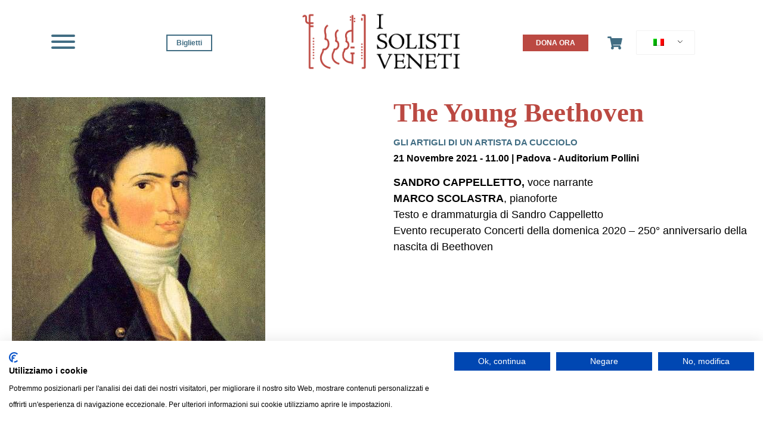

--- FILE ---
content_type: text/html; charset=UTF-8
request_url: https://solistiveneti.it/eventi/the-young-beethoven/
body_size: 13629
content:
<!DOCTYPE html>
<html lang="it-IT" >
<head>
	<link href="https://solistiveneti.it/wp-content/themes/SolistiVeneti/css/aos.css" rel="stylesheet">
	<link rel="icon" type="image/png" href="https://solistiveneti.it/wp-content/themes/SolistiVeneti/img/favicon.png" />
	<link href="https://solistiveneti.it/wp-content/themes/SolistiVeneti/css/style.css" rel="stylesheet">
	<link href="https://solistiveneti.it/wp-content/themes/SolistiVeneti/css/child-style.css" rel="stylesheet">
	<link href="https://solistiveneti.it/wp-content/themes/SolistiVeneti/css/child-mobile.css" rel="stylesheet">
	<link href="https://solistiveneti.it/wp-content/themes/SolistiVeneti/css/blocks.css" rel="stylesheet">
	<link href="https://solistiveneti.it/wp-content/themes/SolistiVeneti/css/woocommerce-style.css" rel="stylesheet">
	<link href="https://solistiveneti.it/wp-content/themes/SolistiVeneti/css/mobile.css" rel="stylesheet">
	<link href="https://solistiveneti.it/wp-content/themes/SolistiVeneti/css/slick.css" rel="stylesheet">
	<link href="https://solistiveneti.it/wp-content/themes/SolistiVeneti/css/hamburger.css" rel="stylesheet">
	<script src="https://solistiveneti.it/wp-content/themes/SolistiVeneti/js/jquery.js"></script>
	<script src="https://solistiveneti.it/wp-content/themes/SolistiVeneti/js/aos.js"></script>
	<script src="https://solistiveneti.it/wp-content/themes/SolistiVeneti/js/slick.min.js"></script>
	<script defer src="https://solistiveneti.it/wp-content/themes/SolistiVeneti/js/js.js"></script>
	<script defer src="https://solistiveneti.it/wp-content/themes/SolistiVeneti/js/child-js.js"></script>
	<link rel="stylesheet" href="https://cdnjs.cloudflare.com/ajax/libs/animate.css/4.1.1/animate.min.css"/>
	<link href="https://cdnjs.cloudflare.com/ajax/libs/font-awesome/5.15.1/css/all.min.css" rel="stylesheet">
	<meta name="viewport" content="width=device-width, user-scalable=no, initial-scale=1.0, minimum-scale=1.0, maximum-scale=1.0">	
	<meta name='robots' content='index, follow, max-image-preview:large, max-snippet:-1, max-video-preview:-1' />
	<style>img:is([sizes="auto" i], [sizes^="auto," i]) { contain-intrinsic-size: 3000px 1500px }</style>
	<link rel="prefetch" href="https://solistiveneti.it/wp-content/plugins/woo-min-max-quantity-step-control-single/assets/js/custom.js">
<link rel="prefetch" href="https://solistiveneti.it/wp-content/plugins/woo-min-max-quantity-step-control-single/assets/css/wcmmq-front.css">

	<!-- This site is optimized with the Yoast SEO plugin v26.7 - https://yoast.com/wordpress/plugins/seo/ -->
	<title>The Young Beethoven - Solisti Veneti</title>
	<link rel="canonical" href="https://solistiveneti.it/eventi/the-young-beethoven/" />
	<meta property="og:locale" content="it_IT" />
	<meta property="og:type" content="article" />
	<meta property="og:title" content="The Young Beethoven - Solisti Veneti" />
	<meta property="og:url" content="https://solistiveneti.it/eventi/the-young-beethoven/" />
	<meta property="og:site_name" content="Solisti Veneti" />
	<meta property="article:modified_time" content="2021-11-22T10:55:20+00:00" />
	<meta property="og:image" content="https://solistiveneti.it/wp-content/uploads/2021/09/young-beethoven.jpeg" />
	<meta property="og:image:width" content="425" />
	<meta property="og:image:height" content="482" />
	<meta property="og:image:type" content="image/jpeg" />
	<meta name="twitter:card" content="summary_large_image" />
	<script type="application/ld+json" class="yoast-schema-graph">{"@context":"https://schema.org","@graph":[{"@type":["WebPage","ItemPage"],"@id":"https://solistiveneti.it/eventi/the-young-beethoven/","url":"https://solistiveneti.it/eventi/the-young-beethoven/","name":"The Young Beethoven - Solisti Veneti","isPartOf":{"@id":"https://solistiveneti.it/#website"},"primaryImageOfPage":{"@id":"https://solistiveneti.it/eventi/the-young-beethoven/#primaryimage"},"image":{"@id":"https://solistiveneti.it/eventi/the-young-beethoven/#primaryimage"},"thumbnailUrl":"https://solistiveneti.it/wp-content/uploads/2021/09/young-beethoven.jpeg","datePublished":"2021-10-04T14:47:18+00:00","dateModified":"2021-11-22T10:55:20+00:00","breadcrumb":{"@id":"https://solistiveneti.it/eventi/the-young-beethoven/#breadcrumb"},"inLanguage":"it-IT","potentialAction":[{"@type":"ReadAction","target":["https://solistiveneti.it/eventi/the-young-beethoven/"]}]},{"@type":"ImageObject","inLanguage":"it-IT","@id":"https://solistiveneti.it/eventi/the-young-beethoven/#primaryimage","url":"https://solistiveneti.it/wp-content/uploads/2021/09/young-beethoven.jpeg","contentUrl":"https://solistiveneti.it/wp-content/uploads/2021/09/young-beethoven.jpeg","width":425,"height":482},{"@type":"BreadcrumbList","@id":"https://solistiveneti.it/eventi/the-young-beethoven/#breadcrumb","itemListElement":[{"@type":"ListItem","position":1,"name":"Shop","item":"https://solistiveneti.it/negozio/"},{"@type":"ListItem","position":2,"name":"The Young Beethoven"}]},{"@type":"WebSite","@id":"https://solistiveneti.it/#website","url":"https://solistiveneti.it/","name":"Solisti Veneti","description":"Il suono della passione","potentialAction":[{"@type":"SearchAction","target":{"@type":"EntryPoint","urlTemplate":"https://solistiveneti.it/?s={search_term_string}"},"query-input":{"@type":"PropertyValueSpecification","valueRequired":true,"valueName":"search_term_string"}}],"inLanguage":"it-IT"}]}</script>
	<!-- / Yoast SEO plugin. -->


<script type="text/javascript">
/* <![CDATA[ */
window._wpemojiSettings = {"baseUrl":"https:\/\/s.w.org\/images\/core\/emoji\/16.0.1\/72x72\/","ext":".png","svgUrl":"https:\/\/s.w.org\/images\/core\/emoji\/16.0.1\/svg\/","svgExt":".svg","source":{"concatemoji":"https:\/\/solistiveneti.it\/wp-includes\/js\/wp-emoji-release.min.js?ver=6.8.3.1768542286"}};
/*! This file is auto-generated */
!function(s,n){var o,i,e;function c(e){try{var t={supportTests:e,timestamp:(new Date).valueOf()};sessionStorage.setItem(o,JSON.stringify(t))}catch(e){}}function p(e,t,n){e.clearRect(0,0,e.canvas.width,e.canvas.height),e.fillText(t,0,0);var t=new Uint32Array(e.getImageData(0,0,e.canvas.width,e.canvas.height).data),a=(e.clearRect(0,0,e.canvas.width,e.canvas.height),e.fillText(n,0,0),new Uint32Array(e.getImageData(0,0,e.canvas.width,e.canvas.height).data));return t.every(function(e,t){return e===a[t]})}function u(e,t){e.clearRect(0,0,e.canvas.width,e.canvas.height),e.fillText(t,0,0);for(var n=e.getImageData(16,16,1,1),a=0;a<n.data.length;a++)if(0!==n.data[a])return!1;return!0}function f(e,t,n,a){switch(t){case"flag":return n(e,"\ud83c\udff3\ufe0f\u200d\u26a7\ufe0f","\ud83c\udff3\ufe0f\u200b\u26a7\ufe0f")?!1:!n(e,"\ud83c\udde8\ud83c\uddf6","\ud83c\udde8\u200b\ud83c\uddf6")&&!n(e,"\ud83c\udff4\udb40\udc67\udb40\udc62\udb40\udc65\udb40\udc6e\udb40\udc67\udb40\udc7f","\ud83c\udff4\u200b\udb40\udc67\u200b\udb40\udc62\u200b\udb40\udc65\u200b\udb40\udc6e\u200b\udb40\udc67\u200b\udb40\udc7f");case"emoji":return!a(e,"\ud83e\udedf")}return!1}function g(e,t,n,a){var r="undefined"!=typeof WorkerGlobalScope&&self instanceof WorkerGlobalScope?new OffscreenCanvas(300,150):s.createElement("canvas"),o=r.getContext("2d",{willReadFrequently:!0}),i=(o.textBaseline="top",o.font="600 32px Arial",{});return e.forEach(function(e){i[e]=t(o,e,n,a)}),i}function t(e){var t=s.createElement("script");t.src=e,t.defer=!0,s.head.appendChild(t)}"undefined"!=typeof Promise&&(o="wpEmojiSettingsSupports",i=["flag","emoji"],n.supports={everything:!0,everythingExceptFlag:!0},e=new Promise(function(e){s.addEventListener("DOMContentLoaded",e,{once:!0})}),new Promise(function(t){var n=function(){try{var e=JSON.parse(sessionStorage.getItem(o));if("object"==typeof e&&"number"==typeof e.timestamp&&(new Date).valueOf()<e.timestamp+604800&&"object"==typeof e.supportTests)return e.supportTests}catch(e){}return null}();if(!n){if("undefined"!=typeof Worker&&"undefined"!=typeof OffscreenCanvas&&"undefined"!=typeof URL&&URL.createObjectURL&&"undefined"!=typeof Blob)try{var e="postMessage("+g.toString()+"("+[JSON.stringify(i),f.toString(),p.toString(),u.toString()].join(",")+"));",a=new Blob([e],{type:"text/javascript"}),r=new Worker(URL.createObjectURL(a),{name:"wpTestEmojiSupports"});return void(r.onmessage=function(e){c(n=e.data),r.terminate(),t(n)})}catch(e){}c(n=g(i,f,p,u))}t(n)}).then(function(e){for(var t in e)n.supports[t]=e[t],n.supports.everything=n.supports.everything&&n.supports[t],"flag"!==t&&(n.supports.everythingExceptFlag=n.supports.everythingExceptFlag&&n.supports[t]);n.supports.everythingExceptFlag=n.supports.everythingExceptFlag&&!n.supports.flag,n.DOMReady=!1,n.readyCallback=function(){n.DOMReady=!0}}).then(function(){return e}).then(function(){var e;n.supports.everything||(n.readyCallback(),(e=n.source||{}).concatemoji?t(e.concatemoji):e.wpemoji&&e.twemoji&&(t(e.twemoji),t(e.wpemoji)))}))}((window,document),window._wpemojiSettings);
/* ]]> */
</script>
<style id='wp-emoji-styles-inline-css' type='text/css'>

	img.wp-smiley, img.emoji {
		display: inline !important;
		border: none !important;
		box-shadow: none !important;
		height: 1em !important;
		width: 1em !important;
		margin: 0 0.07em !important;
		vertical-align: -0.1em !important;
		background: none !important;
		padding: 0 !important;
	}
</style>
<link rel='stylesheet' id='wp-block-library-css' href='https://solistiveneti.it/wp-includes/css/dist/block-library/style.min.css?ver=6.8.3.1768542286' type='text/css' media='all' />
<style id='classic-theme-styles-inline-css' type='text/css'>
/*! This file is auto-generated */
.wp-block-button__link{color:#fff;background-color:#32373c;border-radius:9999px;box-shadow:none;text-decoration:none;padding:calc(.667em + 2px) calc(1.333em + 2px);font-size:1.125em}.wp-block-file__button{background:#32373c;color:#fff;text-decoration:none}
</style>
<style id='global-styles-inline-css' type='text/css'>
:root{--wp--preset--aspect-ratio--square: 1;--wp--preset--aspect-ratio--4-3: 4/3;--wp--preset--aspect-ratio--3-4: 3/4;--wp--preset--aspect-ratio--3-2: 3/2;--wp--preset--aspect-ratio--2-3: 2/3;--wp--preset--aspect-ratio--16-9: 16/9;--wp--preset--aspect-ratio--9-16: 9/16;--wp--preset--color--black: #000000;--wp--preset--color--cyan-bluish-gray: #abb8c3;--wp--preset--color--white: #ffffff;--wp--preset--color--pale-pink: #f78da7;--wp--preset--color--vivid-red: #cf2e2e;--wp--preset--color--luminous-vivid-orange: #ff6900;--wp--preset--color--luminous-vivid-amber: #fcb900;--wp--preset--color--light-green-cyan: #7bdcb5;--wp--preset--color--vivid-green-cyan: #00d084;--wp--preset--color--pale-cyan-blue: #8ed1fc;--wp--preset--color--vivid-cyan-blue: #0693e3;--wp--preset--color--vivid-purple: #9b51e0;--wp--preset--gradient--vivid-cyan-blue-to-vivid-purple: linear-gradient(135deg,rgba(6,147,227,1) 0%,rgb(155,81,224) 100%);--wp--preset--gradient--light-green-cyan-to-vivid-green-cyan: linear-gradient(135deg,rgb(122,220,180) 0%,rgb(0,208,130) 100%);--wp--preset--gradient--luminous-vivid-amber-to-luminous-vivid-orange: linear-gradient(135deg,rgba(252,185,0,1) 0%,rgba(255,105,0,1) 100%);--wp--preset--gradient--luminous-vivid-orange-to-vivid-red: linear-gradient(135deg,rgba(255,105,0,1) 0%,rgb(207,46,46) 100%);--wp--preset--gradient--very-light-gray-to-cyan-bluish-gray: linear-gradient(135deg,rgb(238,238,238) 0%,rgb(169,184,195) 100%);--wp--preset--gradient--cool-to-warm-spectrum: linear-gradient(135deg,rgb(74,234,220) 0%,rgb(151,120,209) 20%,rgb(207,42,186) 40%,rgb(238,44,130) 60%,rgb(251,105,98) 80%,rgb(254,248,76) 100%);--wp--preset--gradient--blush-light-purple: linear-gradient(135deg,rgb(255,206,236) 0%,rgb(152,150,240) 100%);--wp--preset--gradient--blush-bordeaux: linear-gradient(135deg,rgb(254,205,165) 0%,rgb(254,45,45) 50%,rgb(107,0,62) 100%);--wp--preset--gradient--luminous-dusk: linear-gradient(135deg,rgb(255,203,112) 0%,rgb(199,81,192) 50%,rgb(65,88,208) 100%);--wp--preset--gradient--pale-ocean: linear-gradient(135deg,rgb(255,245,203) 0%,rgb(182,227,212) 50%,rgb(51,167,181) 100%);--wp--preset--gradient--electric-grass: linear-gradient(135deg,rgb(202,248,128) 0%,rgb(113,206,126) 100%);--wp--preset--gradient--midnight: linear-gradient(135deg,rgb(2,3,129) 0%,rgb(40,116,252) 100%);--wp--preset--font-size--small: 13px;--wp--preset--font-size--medium: 20px;--wp--preset--font-size--large: 36px;--wp--preset--font-size--x-large: 42px;--wp--preset--spacing--20: 0.44rem;--wp--preset--spacing--30: 0.67rem;--wp--preset--spacing--40: 1rem;--wp--preset--spacing--50: 1.5rem;--wp--preset--spacing--60: 2.25rem;--wp--preset--spacing--70: 3.38rem;--wp--preset--spacing--80: 5.06rem;--wp--preset--shadow--natural: 6px 6px 9px rgba(0, 0, 0, 0.2);--wp--preset--shadow--deep: 12px 12px 50px rgba(0, 0, 0, 0.4);--wp--preset--shadow--sharp: 6px 6px 0px rgba(0, 0, 0, 0.2);--wp--preset--shadow--outlined: 6px 6px 0px -3px rgba(255, 255, 255, 1), 6px 6px rgba(0, 0, 0, 1);--wp--preset--shadow--crisp: 6px 6px 0px rgba(0, 0, 0, 1);}:where(.is-layout-flex){gap: 0.5em;}:where(.is-layout-grid){gap: 0.5em;}body .is-layout-flex{display: flex;}.is-layout-flex{flex-wrap: wrap;align-items: center;}.is-layout-flex > :is(*, div){margin: 0;}body .is-layout-grid{display: grid;}.is-layout-grid > :is(*, div){margin: 0;}:where(.wp-block-columns.is-layout-flex){gap: 2em;}:where(.wp-block-columns.is-layout-grid){gap: 2em;}:where(.wp-block-post-template.is-layout-flex){gap: 1.25em;}:where(.wp-block-post-template.is-layout-grid){gap: 1.25em;}.has-black-color{color: var(--wp--preset--color--black) !important;}.has-cyan-bluish-gray-color{color: var(--wp--preset--color--cyan-bluish-gray) !important;}.has-white-color{color: var(--wp--preset--color--white) !important;}.has-pale-pink-color{color: var(--wp--preset--color--pale-pink) !important;}.has-vivid-red-color{color: var(--wp--preset--color--vivid-red) !important;}.has-luminous-vivid-orange-color{color: var(--wp--preset--color--luminous-vivid-orange) !important;}.has-luminous-vivid-amber-color{color: var(--wp--preset--color--luminous-vivid-amber) !important;}.has-light-green-cyan-color{color: var(--wp--preset--color--light-green-cyan) !important;}.has-vivid-green-cyan-color{color: var(--wp--preset--color--vivid-green-cyan) !important;}.has-pale-cyan-blue-color{color: var(--wp--preset--color--pale-cyan-blue) !important;}.has-vivid-cyan-blue-color{color: var(--wp--preset--color--vivid-cyan-blue) !important;}.has-vivid-purple-color{color: var(--wp--preset--color--vivid-purple) !important;}.has-black-background-color{background-color: var(--wp--preset--color--black) !important;}.has-cyan-bluish-gray-background-color{background-color: var(--wp--preset--color--cyan-bluish-gray) !important;}.has-white-background-color{background-color: var(--wp--preset--color--white) !important;}.has-pale-pink-background-color{background-color: var(--wp--preset--color--pale-pink) !important;}.has-vivid-red-background-color{background-color: var(--wp--preset--color--vivid-red) !important;}.has-luminous-vivid-orange-background-color{background-color: var(--wp--preset--color--luminous-vivid-orange) !important;}.has-luminous-vivid-amber-background-color{background-color: var(--wp--preset--color--luminous-vivid-amber) !important;}.has-light-green-cyan-background-color{background-color: var(--wp--preset--color--light-green-cyan) !important;}.has-vivid-green-cyan-background-color{background-color: var(--wp--preset--color--vivid-green-cyan) !important;}.has-pale-cyan-blue-background-color{background-color: var(--wp--preset--color--pale-cyan-blue) !important;}.has-vivid-cyan-blue-background-color{background-color: var(--wp--preset--color--vivid-cyan-blue) !important;}.has-vivid-purple-background-color{background-color: var(--wp--preset--color--vivid-purple) !important;}.has-black-border-color{border-color: var(--wp--preset--color--black) !important;}.has-cyan-bluish-gray-border-color{border-color: var(--wp--preset--color--cyan-bluish-gray) !important;}.has-white-border-color{border-color: var(--wp--preset--color--white) !important;}.has-pale-pink-border-color{border-color: var(--wp--preset--color--pale-pink) !important;}.has-vivid-red-border-color{border-color: var(--wp--preset--color--vivid-red) !important;}.has-luminous-vivid-orange-border-color{border-color: var(--wp--preset--color--luminous-vivid-orange) !important;}.has-luminous-vivid-amber-border-color{border-color: var(--wp--preset--color--luminous-vivid-amber) !important;}.has-light-green-cyan-border-color{border-color: var(--wp--preset--color--light-green-cyan) !important;}.has-vivid-green-cyan-border-color{border-color: var(--wp--preset--color--vivid-green-cyan) !important;}.has-pale-cyan-blue-border-color{border-color: var(--wp--preset--color--pale-cyan-blue) !important;}.has-vivid-cyan-blue-border-color{border-color: var(--wp--preset--color--vivid-cyan-blue) !important;}.has-vivid-purple-border-color{border-color: var(--wp--preset--color--vivid-purple) !important;}.has-vivid-cyan-blue-to-vivid-purple-gradient-background{background: var(--wp--preset--gradient--vivid-cyan-blue-to-vivid-purple) !important;}.has-light-green-cyan-to-vivid-green-cyan-gradient-background{background: var(--wp--preset--gradient--light-green-cyan-to-vivid-green-cyan) !important;}.has-luminous-vivid-amber-to-luminous-vivid-orange-gradient-background{background: var(--wp--preset--gradient--luminous-vivid-amber-to-luminous-vivid-orange) !important;}.has-luminous-vivid-orange-to-vivid-red-gradient-background{background: var(--wp--preset--gradient--luminous-vivid-orange-to-vivid-red) !important;}.has-very-light-gray-to-cyan-bluish-gray-gradient-background{background: var(--wp--preset--gradient--very-light-gray-to-cyan-bluish-gray) !important;}.has-cool-to-warm-spectrum-gradient-background{background: var(--wp--preset--gradient--cool-to-warm-spectrum) !important;}.has-blush-light-purple-gradient-background{background: var(--wp--preset--gradient--blush-light-purple) !important;}.has-blush-bordeaux-gradient-background{background: var(--wp--preset--gradient--blush-bordeaux) !important;}.has-luminous-dusk-gradient-background{background: var(--wp--preset--gradient--luminous-dusk) !important;}.has-pale-ocean-gradient-background{background: var(--wp--preset--gradient--pale-ocean) !important;}.has-electric-grass-gradient-background{background: var(--wp--preset--gradient--electric-grass) !important;}.has-midnight-gradient-background{background: var(--wp--preset--gradient--midnight) !important;}.has-small-font-size{font-size: var(--wp--preset--font-size--small) !important;}.has-medium-font-size{font-size: var(--wp--preset--font-size--medium) !important;}.has-large-font-size{font-size: var(--wp--preset--font-size--large) !important;}.has-x-large-font-size{font-size: var(--wp--preset--font-size--x-large) !important;}
:where(.wp-block-post-template.is-layout-flex){gap: 1.25em;}:where(.wp-block-post-template.is-layout-grid){gap: 1.25em;}
:where(.wp-block-columns.is-layout-flex){gap: 2em;}:where(.wp-block-columns.is-layout-grid){gap: 2em;}
:root :where(.wp-block-pullquote){font-size: 1.5em;line-height: 1.6;}
</style>
<link rel='stylesheet' id='contact-form-7-css' href='https://solistiveneti.it/wp-content/plugins/contact-form-7/includes/css/styles.css?ver=6.1.4.1768542286' type='text/css' media='all' />
<link rel='stylesheet' id='photoswipe-css' href='https://solistiveneti.it/wp-content/plugins/woocommerce/assets/css/photoswipe/photoswipe.min.css?ver=10.4.3.1768542286' type='text/css' media='all' />
<link rel='stylesheet' id='photoswipe-default-skin-css' href='https://solistiveneti.it/wp-content/plugins/woocommerce/assets/css/photoswipe/default-skin/default-skin.min.css?ver=10.4.3.1768542286' type='text/css' media='all' />
<link rel='stylesheet' id='woocommerce-layout-css' href='https://solistiveneti.it/wp-content/plugins/woocommerce/assets/css/woocommerce-layout.css?ver=10.4.3.1768542286' type='text/css' media='all' />
<link rel='stylesheet' id='woocommerce-smallscreen-css' href='https://solistiveneti.it/wp-content/plugins/woocommerce/assets/css/woocommerce-smallscreen.css?ver=10.4.3.1768542286' type='text/css' media='only screen and (max-width: 768px)' />
<link rel='stylesheet' id='woocommerce-general-css' href='https://solistiveneti.it/wp-content/plugins/woocommerce/assets/css/woocommerce.css?ver=10.4.3.1768542286' type='text/css' media='all' />
<style id='woocommerce-inline-inline-css' type='text/css'>
.woocommerce form .form-row .required { visibility: visible; }
</style>
<link rel='stylesheet' id='trp-language-switcher-style-css' href='https://solistiveneti.it/wp-content/plugins/translatepress-multilingual/assets/css/trp-language-switcher.css?ver=3.0.6.1768542286' type='text/css' media='all' />
<link rel='stylesheet' id='wcmmq-front-style-css' href='https://solistiveneti.it/wp-content/plugins/woo-min-max-quantity-step-control-single/assets/css/wcmmq-front.css?ver=7.0.4.1.1765869916.1768542286' type='text/css' media='all' />
<script type="text/javascript" src="https://solistiveneti.it/wp-includes/js/jquery/jquery.min.js?ver=3.7.1.1768542286" id="jquery-core-js"></script>
<script type="text/javascript" src="https://solistiveneti.it/wp-includes/js/jquery/jquery-migrate.min.js?ver=3.4.1.1768542286" id="jquery-migrate-js"></script>
<script type="text/javascript" src="https://solistiveneti.it/wp-content/plugins/woocommerce/assets/js/zoom/jquery.zoom.min.js?ver=1.7.21-wc.10.4.3.1768542286" id="wc-zoom-js" defer="defer" data-wp-strategy="defer"></script>
<script type="text/javascript" src="https://solistiveneti.it/wp-content/plugins/woocommerce/assets/js/flexslider/jquery.flexslider.min.js?ver=2.7.2-wc.10.4.3.1768542286" id="wc-flexslider-js" defer="defer" data-wp-strategy="defer"></script>
<script type="text/javascript" src="https://solistiveneti.it/wp-content/plugins/woocommerce/assets/js/photoswipe/photoswipe.min.js?ver=4.1.1-wc.10.4.3.1768542286" id="wc-photoswipe-js" defer="defer" data-wp-strategy="defer"></script>
<script type="text/javascript" src="https://solistiveneti.it/wp-content/plugins/woocommerce/assets/js/photoswipe/photoswipe-ui-default.min.js?ver=4.1.1-wc.10.4.3.1768542286" id="wc-photoswipe-ui-default-js" defer="defer" data-wp-strategy="defer"></script>
<script type="text/javascript" id="wc-single-product-js-extra">
/* <![CDATA[ */
var wc_single_product_params = {"i18n_required_rating_text":"Seleziona una valutazione","i18n_rating_options":["1 stella su 5","2 stelle su 5","3 stelle su 5","4 stelle su 5","5 stelle su 5"],"i18n_product_gallery_trigger_text":"Visualizza la galleria di immagini a schermo intero","review_rating_required":"yes","flexslider":{"rtl":false,"animation":"slide","smoothHeight":true,"directionNav":false,"controlNav":"thumbnails","slideshow":false,"animationSpeed":500,"animationLoop":false,"allowOneSlide":false},"zoom_enabled":"1","zoom_options":[],"photoswipe_enabled":"1","photoswipe_options":{"shareEl":false,"closeOnScroll":false,"history":false,"hideAnimationDuration":0,"showAnimationDuration":0},"flexslider_enabled":"1"};
/* ]]> */
</script>
<script type="text/javascript" src="https://solistiveneti.it/wp-content/plugins/woocommerce/assets/js/frontend/single-product.min.js?ver=10.4.3.1768542286" id="wc-single-product-js" defer="defer" data-wp-strategy="defer"></script>
<script type="text/javascript" src="https://solistiveneti.it/wp-content/plugins/woocommerce/assets/js/jquery-blockui/jquery.blockUI.min.js?ver=2.7.0-wc.10.4.3.1768542286" id="wc-jquery-blockui-js" defer="defer" data-wp-strategy="defer"></script>
<script type="text/javascript" src="https://solistiveneti.it/wp-content/plugins/woocommerce/assets/js/js-cookie/js.cookie.min.js?ver=2.1.4-wc.10.4.3.1768542286" id="wc-js-cookie-js" defer="defer" data-wp-strategy="defer"></script>
<script type="text/javascript" id="woocommerce-js-extra">
/* <![CDATA[ */
var woocommerce_params = {"ajax_url":"\/wp-admin\/admin-ajax.php","wc_ajax_url":"\/?wc-ajax=%%endpoint%%","i18n_password_show":"Mostra password","i18n_password_hide":"Nascondi password"};
/* ]]> */
</script>
<script type="text/javascript" src="https://solistiveneti.it/wp-content/plugins/woocommerce/assets/js/frontend/woocommerce.min.js?ver=10.4.3.1768542286" id="woocommerce-js" defer="defer" data-wp-strategy="defer"></script>
<script type="text/javascript" src="https://solistiveneti.it/wp-content/plugins/translatepress-multilingual/assets/js/trp-frontend-compatibility.js?ver=3.0.6.1768542286" id="trp-frontend-compatibility-js"></script>
<link rel="https://api.w.org/" href="https://solistiveneti.it/wp-json/" /><link rel="alternate" title="JSON" type="application/json" href="https://solistiveneti.it/wp-json/wp/v2/product/2262" /><link rel="EditURI" type="application/rsd+xml" title="RSD" href="https://solistiveneti.it/xmlrpc.php?rsd" />
<meta name="generator" content="WordPress 6.8.3" />
<meta name="generator" content="WooCommerce 10.4.3" />
<link rel='shortlink' href='https://solistiveneti.it/?p=2262' />
<link rel="alternate" title="oEmbed (JSON)" type="application/json+oembed" href="https://solistiveneti.it/wp-json/oembed/1.0/embed?url=https%3A%2F%2Fsolistiveneti.it%2Feventi%2Fthe-young-beethoven%2F" />
<link rel="alternate" title="oEmbed (XML)" type="text/xml+oembed" href="https://solistiveneti.it/wp-json/oembed/1.0/embed?url=https%3A%2F%2Fsolistiveneti.it%2Feventi%2Fthe-young-beethoven%2F&#038;format=xml" />
<link rel="alternate" hreflang="it-IT" href="https://solistiveneti.it/eventi/the-young-beethoven/"/>
<link rel="alternate" hreflang="en-US" href="https://solistiveneti.it/en/eventi/the-young-beethoven/"/>
<link rel="alternate" hreflang="it" href="https://solistiveneti.it/eventi/the-young-beethoven/"/>
<link rel="alternate" hreflang="en" href="https://solistiveneti.it/en/eventi/the-young-beethoven/"/>
<style type="text/css">
span.wcmmq_prefix {
    float: left;
    padding: 10px;
    margin: 0;
}
</style>
	<noscript><style>.woocommerce-product-gallery{ opacity: 1 !important; }</style></noscript>
	<link rel="icon" href="https://solistiveneti.it/wp-content/uploads/2022/07/cropped-favico-32x32.jpg" sizes="32x32" />
<link rel="icon" href="https://solistiveneti.it/wp-content/uploads/2022/07/cropped-favico-192x192.jpg" sizes="192x192" />
<link rel="apple-touch-icon" href="https://solistiveneti.it/wp-content/uploads/2022/07/cropped-favico-180x180.jpg" />
<meta name="msapplication-TileImage" content="https://solistiveneti.it/wp-content/uploads/2022/07/cropped-favico-270x270.jpg" />
	
	<meta name="description" content="Il suono della passione" />
</head>

<div class="Header">
	<div class="SiteWidth">
		<div class="TopContainer">
			<div class="MenuButton Width33">
				<button class="hamburger hamburger--spin" type="button">
				  <span class="hamburger-box">
					<span class="hamburger-inner"></span>
				  </span>
				</button>

				<a class="MenuTopLink" href="/stagioni/calendario/">Biglietti</a>

			</div>
			<div class="LogoTab animate__animated animate__fadeInDown Width33">
				<a class="NoHover LogoContainer" href="https://solistiveneti.it">
													<img src="https://solistiveneti.it/wp-content/uploads/2021/12/LogoNuovoSolisti_.png"/>
									</a>
			</div>
			<div class="TopMenu Width33">
				<div class="menu-menutop-container"><ul id="menu-menutop" class="menu"><li id="menu-item-259" class="TopMenuEvidenza menu-item menu-item-type-post_type menu-item-object-page menu-item-259"><a href="https://solistiveneti.it/sostienici/dona-ora/">Dona ora</a></li>
</ul></div>				<div>
					<a class="cart-customlocation" href="https://solistiveneti.it/carrello/" title="Carrello">
						<i class="fas fa-shopping-cart"></i>
							<span class="CartLabel">
													</span>
							<span class="CartLabelMobile">
														</span>
					</a>
				</div>
				<div>
					<div class="trp_language_switcher_shortcode">
<div class="trp-language-switcher trp-language-switcher-container" data-no-translation >
    <div class="trp-ls-shortcode-current-language">
        <a href="#" class="trp-ls-shortcode-disabled-language trp-ls-disabled-language" title="Italiano" onclick="event.preventDefault()">
			<img class="trp-flag-image" src="https://solistiveneti.it/wp-content/plugins/translatepress-multilingual/assets/images/flags/it_IT.png" width="18" height="12" alt="it_IT" title="Italiano"> 		</a>
    </div>
    <div class="trp-ls-shortcode-language">
                <a href="#" class="trp-ls-shortcode-disabled-language trp-ls-disabled-language"  title="Italiano" onclick="event.preventDefault()">
			<img class="trp-flag-image" src="https://solistiveneti.it/wp-content/plugins/translatepress-multilingual/assets/images/flags/it_IT.png" width="18" height="12" alt="it_IT" title="Italiano"> 		</a>
                    <a href="https://solistiveneti.it/en/eventi/the-young-beethoven/" title="English">
            <img class="trp-flag-image" src="https://solistiveneti.it/wp-content/plugins/translatepress-multilingual/assets/images/flags/en_US.png" width="18" height="12" alt="en_US" title="English">         </a>

        </div>
    <script type="application/javascript">
        // need to have the same with set from JS on both divs. Otherwise it can push stuff around in HTML
        var trp_ls_shortcodes = document.querySelectorAll('.trp_language_switcher_shortcode .trp-language-switcher');
        if ( trp_ls_shortcodes.length > 0) {
            // get the last language switcher added
            var trp_el = trp_ls_shortcodes[trp_ls_shortcodes.length - 1];

            var trp_shortcode_language_item = trp_el.querySelector( '.trp-ls-shortcode-language' )
            // set width
            var trp_ls_shortcode_width                                               = trp_shortcode_language_item.offsetWidth + 16;
            trp_shortcode_language_item.style.width                                  = trp_ls_shortcode_width + 'px';
            trp_el.querySelector( '.trp-ls-shortcode-current-language' ).style.width = trp_ls_shortcode_width + 'px';

            // We're putting this on display: none after we have its width.
            trp_shortcode_language_item.style.display = 'none';
        }
    </script>
</div>
</div>				</div>
			</div>
		</div>
	</div>
</div>
<div class="MobileMenuContainer animate__animated">
	<button class="hamburgerInner is-active hamburger--spin" type="button">
	  <span class="hamburger-box">
		<span class="hamburger-inner"></span>
	  </span>
	</button>
	<div class="menu-menuprincipale-mobile-container"><ul id="menu-menuprincipale-mobile" class="menu"><li id="menu-item-2577" class="menu-item menu-item-type-custom menu-item-object-custom menu-item-2577"><a href="https://solistiveneti.it/stagioni/calendario?new=1">Calendario</a></li>
<li id="menu-item-306" class="menu-item menu-item-type-post_type menu-item-object-page menu-item-has-children menu-item-306"><a href="https://solistiveneti.it/chi-siamo/">Chi siamo</a>
<ul class="sub-menu">
	<li id="menu-item-307" class="menu-item menu-item-type-post_type menu-item-object-page menu-item-307"><a href="https://solistiveneti.it/chi-siamo/storia/">Ieri e oggi</a></li>
	<li id="menu-item-567" class="menu-item menu-item-type-post_type menu-item-object-page menu-item-567"><a href="https://solistiveneti.it/claudio-scimone/">Claudio Scimone</a></li>
	<li id="menu-item-308" class="menu-item menu-item-type-post_type menu-item-object-page menu-item-308"><a href="https://solistiveneti.it/chi-siamo/giuliano-carella/">Giuliano Carella</a></li>
	<li id="menu-item-309" class="menu-item menu-item-type-post_type menu-item-object-page menu-item-309"><a href="https://solistiveneti.it/chi-siamo/lorchestra/">L’orchestra</a></li>
	<li id="menu-item-310" class="hidemenu menu-item menu-item-type-post_type menu-item-object-page menu-item-310"><a href="https://solistiveneti.it/?page_id=200">Ensemble</a></li>
	<li id="menu-item-311" class="menu-item menu-item-type-post_type menu-item-object-page menu-item-311"><a href="https://solistiveneti.it/chi-siamo/i-grandi-solisti/">I Grandi  Solisti</a></li>
	<li id="menu-item-312" class="hidemenu menu-item menu-item-type-post_type menu-item-object-page menu-item-312"><a href="https://solistiveneti.it/chi-siamo/i-compositori-per-i-solisti/">I Compositori per i Solisti</a></li>
	<li id="menu-item-313" class="hidemenu menu-item menu-item-type-post_type menu-item-object-page menu-item-313"><a href="https://solistiveneti.it/chi-siamo/attivita-operistica/">Attività operistica</a></li>
	<li id="menu-item-314" class="menu-item menu-item-type-post_type menu-item-object-page menu-item-314"><a href="https://solistiveneti.it/chi-siamo/i-nostri-valori/">I nostri valori</a></li>
</ul>
</li>
<li id="menu-item-812" class="menu-item menu-item-type-custom menu-item-object-custom menu-item-has-children menu-item-812"><a href="#">Gallery</a>
<ul class="sub-menu">
	<li id="menu-item-2576" class="menu-item menu-item-type-post_type menu-item-object-page menu-item-2576"><a href="https://solistiveneti.it/foto-gallery/">Foto</a></li>
	<li id="menu-item-349" class="menu-item menu-item-type-post_type menu-item-object-page menu-item-349"><a href="https://solistiveneti.it/area-stampa/video/">Video</a></li>
</ul>
</li>
<li id="menu-item-315" class="menu-item menu-item-type-post_type menu-item-object-page menu-item-has-children menu-item-315"><a href="https://solistiveneti.it/stagioni/">Stagioni</a>
<ul class="sub-menu">
	<li id="menu-item-317" class="menu-item menu-item-type-post_type menu-item-object-page menu-item-317"><a href="https://solistiveneti.it/stagioni/veneto-festival/">Veneto Festival Festival Internazionale “Giuseppe Tartini”</a></li>
	<li id="menu-item-318" class="menu-item menu-item-type-post_type menu-item-object-page menu-item-318"><a href="https://solistiveneti.it/stagioni/i-solisti-per-il-fai/">I Solisti per il FAI</a></li>
	<li id="menu-item-319" class="menu-item menu-item-type-post_type menu-item-object-page menu-item-319"><a href="https://solistiveneti.it/stagioni/i-concerti-della-domenica/">I Concerti della domenica</a></li>
	<li id="menu-item-320" class="hidemenu menu-item menu-item-type-post_type menu-item-object-page menu-item-320"><a href="https://solistiveneti.it/stagioni/girovagarte/">Girovagarte</a></li>
	<li id="menu-item-321" class="hidemenu menu-item menu-item-type-post_type menu-item-object-page menu-item-321"><a href="https://solistiveneti.it/stagioni/turnee/">Turnée</a></li>
	<li id="menu-item-322" class="menu-item menu-item-type-post_type menu-item-object-page menu-item-322"><a href="https://solistiveneti.it/stagioni/natale/">I concerti di Natale</a></li>
	<li id="menu-item-323" class="menu-item menu-item-type-post_type menu-item-object-page menu-item-323"><a href="https://solistiveneti.it/stagioni/festa-della-donna/">I concerti di primavera</a></li>
</ul>
</li>
<li id="menu-item-324" class="menu-item menu-item-type-post_type menu-item-object-page menu-item-has-children menu-item-324"><a href="https://solistiveneti.it/per-i-giovani/">Per i giovani</a>
<ul class="sub-menu">
	<li id="menu-item-325" class="menu-item menu-item-type-post_type menu-item-object-page menu-item-325"><a href="https://solistiveneti.it/per-i-giovani/accademia/">Accademia</a></li>
	<li id="menu-item-326" class="menu-item menu-item-type-post_type menu-item-object-page menu-item-326"><a href="https://solistiveneti.it/per-i-giovani/premio-scimone/">Concorso Internazionale Claudio Scimone</a></li>
	<li id="menu-item-327" class="menu-item menu-item-type-post_type menu-item-object-page menu-item-327"><a href="https://solistiveneti.it/per-i-giovani/scuole/">I concerti per le scuole</a></li>
	<li id="menu-item-328" class="hidemenu menu-item menu-item-type-post_type menu-item-object-page menu-item-328"><a href="https://solistiveneti.it/per-i-giovani/pollicini/">Pollicini</a></li>
</ul>
</li>
<li id="menu-item-329" class="hidemenu menu-item menu-item-type-post_type menu-item-object-page menu-item-has-children menu-item-329"><a href="https://solistiveneti.it/per-voi/">Per voi</a>
<ul class="sub-menu">
	<li id="menu-item-330" class="menu-item menu-item-type-post_type menu-item-object-page menu-item-330"><a href="https://solistiveneti.it/per-voi/invita-i-solisti-veneti/">Invita i Solisti Veneti</a></li>
	<li id="menu-item-331" class="menu-item menu-item-type-post_type menu-item-object-page menu-item-331"><a href="https://solistiveneti.it/per-voi/arcadia-in-brenta/">Arcadia in Brenta</a></li>
	<li id="menu-item-332" class="menu-item menu-item-type-post_type menu-item-object-page menu-item-332"><a href="https://solistiveneti.it/per-voi/concerti-su-misura/">Concerti su misura</a></li>
	<li id="menu-item-333" class="menu-item menu-item-type-post_type menu-item-object-page menu-item-333"><a href="https://solistiveneti.it/per-voi/dedica-un-concerto/">Dedica un concerto</a></li>
	<li id="menu-item-334" class="menu-item menu-item-type-post_type menu-item-object-page menu-item-334"><a href="https://solistiveneti.it/per-voi/sponsorizzazioni/">Sponsorizzazioni</a></li>
</ul>
</li>
<li id="menu-item-344" class="hidemenu menu-item menu-item-type-post_type menu-item-object-page menu-item-344"><a href="https://solistiveneti.it/biglietti/">Biglietti</a></li>
<li id="menu-item-342" class="menu-item menu-item-type-post_type menu-item-object-page menu-item-342"><a href="https://solistiveneti.it/edizioni-e-dischi/catalogo-tematico-pubblicazioni-ed-edizioni-de-i-solisti-veneti/">Edizioni</a></li>
<li id="menu-item-335" class="menu-item menu-item-type-post_type menu-item-object-page menu-item-has-children menu-item-335"><a href="https://solistiveneti.it/sostienici/">Sostienici</a>
<ul class="sub-menu">
	<li id="menu-item-336" class="menu-item menu-item-type-post_type menu-item-object-page menu-item-336"><a href="https://solistiveneti.it/sostienici/membership/">Partnership e Sponsorship</a></li>
	<li id="menu-item-337" class="menu-item menu-item-type-post_type menu-item-object-page menu-item-337"><a href="https://solistiveneti.it/sostienici/art-bonus/">Art Bonus</a></li>
	<li id="menu-item-338" class="menu-item menu-item-type-post_type menu-item-object-page menu-item-338"><a href="https://solistiveneti.it/?page_id=231">5 per mille</a></li>
	<li id="menu-item-339" class="hidemenu menu-item menu-item-type-post_type menu-item-object-page menu-item-339"><a href="https://solistiveneti.it/sostienici/lasciti/">Lasciti</a></li>
	<li id="menu-item-340" class="menu-item menu-item-type-post_type menu-item-object-page menu-item-340"><a href="https://solistiveneti.it/sostienici/dona-ora/">Dona ora</a></li>
</ul>
</li>
<li id="menu-item-345" class="menu-item menu-item-type-post_type menu-item-object-page menu-item-has-children menu-item-345"><a href="https://solistiveneti.it/area-stampa/">Area stampa</a>
<ul class="sub-menu">
	<li id="menu-item-1121" class="menu-item menu-item-type-custom menu-item-object-custom menu-item-1121"><a href="https://solistiveneti.it/area-stampa/foto?tipo=foto">Foto</a></li>
	<li id="menu-item-1122" class="menu-item menu-item-type-custom menu-item-object-custom menu-item-1122"><a href="https://solistiveneti.it/area-stampa/conferenze-e-rassegne-stampa?tipo=rassegna">Conferenze e rassegne stampa</a></li>
	<li id="menu-item-1123" class="menu-item menu-item-type-custom menu-item-object-custom menu-item-1123"><a href="https://solistiveneti.it/area-stampa/comunicati-stampa?tipo=comunicato">Comunicati stampa</a></li>
</ul>
</li>
<li id="menu-item-1236" class="menu-item menu-item-type-post_type menu-item-object-page menu-item-1236"><a href="https://solistiveneti.it/contatti/">Contatti</a></li>
<li id="menu-item-5662" class="trp-language-switcher-container menu-item menu-item-type-post_type menu-item-object-language_switcher menu-item-5662"><a href="https://solistiveneti.it/en/eventi/the-young-beethoven/"><span data-no-translation><img class="trp-flag-image" src="https://solistiveneti.it/wp-content/plugins/translatepress-multilingual/assets/images/flags/en_US.png" width="18" height="12" alt="en_US" title="English"><span class="trp-ls-language-name">English</span></span></a></li>
</ul></div></div>

<!-- Tracking -->

<!-- Global site tag (gtag.js) - Google Analytics -->
<script async src="https://www.googletagmanager.com/gtag/js?id=G-QEQ4ZKKH7C"></script>
<script>
  window.dataLayer = window.dataLayer || [];
  function gtag(){dataLayer.push(arguments);}
  gtag('js', new Date());

  gtag('config', 'G-QEQ4ZKKH7C');
</script>

<!-- Cookie FIRST -->

<script src="https://consent.cookiefirst.com/sites/solistiveneti.it-bdc4bf7c-ed48-4950-a74e-3e7d6d56545b/consent.js"></script>
<body data-rsssl=1 class="wp-singular product-template-default single single-product postid-2262 wp-theme-SolistiVeneti theme-SolistiVeneti woocommerce woocommerce-page woocommerce-no-js translatepress-it_IT" >
    <script type="application/ld+json">
    {
      "@context": "https://schema.org",
      "@type": "Event",
      "name": "The Young Beethoven",
      "eventAttendanceMode": "https://schema.org/OfflineEventAttendanceMode",
      "eventStatus": "https://schema.org/EventScheduled",
      "location": {
        "@type": "Place",
        "name": "Auditorium Pollini",
        "address": {
          "@type": "PostalAddress",
          "addressLocality": "Padova",
          "addressCountry": "IT"
        }
      },
      "image": [
        "https://solistiveneti.it/wp-content/uploads/2021/09/young-beethoven.jpeg"
       ],
      "description": "<p><b>SANDRO CAPPELLETTO, </b><span style="font-weight: 400;">voce narrante</span><br />
<b>MARCO SCOLASTRA</b><span style="font-weight: 400;">, pianoforte</span><br />
<span style="font-weight: 400;">Testo e drammaturgia di Sandro Cappelletto</span><br />
Evento recuperato Concerti della domenica 2020 &#8211; 250° anniversario della nascita di Beethoven</p>
",
      "performer": {
        "@type": "PerformingGroup",
        "name": "I Solisti Veneti"
      },
      "organizer": {
        "@type": "Organization",
        "name": "I Solisti Veneti",
        "url": "https://solistiveneti.it"
      }
    }
    </script>

<div id="WooSingleProductMainContainer" class="HalfSiteWidth">

	<!-- Contenuto prodotto DONAZIONE ID 412-->
	
		<!-- Aggiungo Leaflet -->
		 <link rel="stylesheet" href="https://unpkg.com/leaflet@1.7.1/dist/leaflet.css"
   integrity="sha512-xodZBNTC5n17Xt2atTPuE1HxjVMSvLVW9ocqUKLsCC5CXdbqCmblAshOMAS6/keqq/sMZMZ19scR4PsZChSR7A=="
   crossorigin=""/>

	 <script src="https://unpkg.com/leaflet@1.7.1/dist/leaflet.js"
	   integrity="sha512-XQoYMqMTK8LvdxXYG3nZ448hOEQiglfqkJs1NOQV44cWnUrBc8PkAOcXy20w0vlaXaVUearIOBhiXZ5V3ynxwA=="
	   crossorigin=""></script>



		<div class="WooProductContainer">
			<div class="WooProductContainerHalf WooProductImageContainer">
				<img src="https://solistiveneti.it/wp-content/uploads/2021/09/young-beethoven.jpeg"/>
			</div>
			<div class="WooProductContainerHalf">
				<div class="EventTitle">The Young Beethoven</div>
				<div class="EventSubTitle">Gli artigli di un artista da cucciolo</div>
				<div class="EventStartDate">21 Novembre 2021 - 11.00 | Padova - Auditorium Pollini </div>
				<div class="EventDesc"><p><b>SANDRO CAPPELLETTO, </b><span style="font-weight: 400;">voce narrante</span><br />
<b>MARCO SCOLASTRA</b><span style="font-weight: 400;">, pianoforte</span><br />
<span style="font-weight: 400;">Testo e drammaturgia di Sandro Cappelletto</span><br />
Evento recuperato Concerti della domenica 2020 &#8211; 250° anniversario della nascita di Beethoven</p>
</div>
				
						</div>
		</div>
	</div>
	<div class="SingleProductDescContainer">
	<!-- Blocco Descrizione -->
	<div class="SiteWidth">
		<h2 class="text-center">Programma</h2>
		<div class="EventDesc"><p style="text-align: center;">«Il giovane Beethoven. Un ragazzo prodigio come Mozart? No. Un artista da cucciolo che ha già vista lunga e affilata? Sì.<br />
I suoi lavori d’esordio a Bonn, il viaggio e gli studi a Vienna, la morte della madre, il ritorno nella città dove è nato, la definitiva partenza per la capitale dell’Impero.<br />
Il pianoforte di Marco Scolastra e il racconto di Sandro Cappelletto per un percorso lungo pagine rare e sorprendenti del suo catalogo, tra prime conquiste e folgoranti anticipazioni del genio che verrà.» (Sandro Cappelletto)</p>
<p style="text-align: center;"><strong>Programma</strong></p>
<p style="text-align: center;">BEETHOVEN<br />
Bagatella op. 33 n. 1<br />
Bagatella op. 126 n. 6<br />
Nove Variazioni sopra una marcia di Dressler WoO 63 (Tema)<br />
Fuga a due voci WoO 31<br />
Rondò in do maggiore WoO 48<br />
Kurfürstensonate in fa minore WoO 47 n. 2<br />
Sonata in do maggiore WoO 51<br />
Sei Variazioni sul duetto “Nel cor più non mi sento” WoO 70<br />
Sonata in do maggiore op. 2 n. 3 (I tempo)</p>
<div class="page" title="Page 2">
<div class="layoutArea">
<div class="column">
<p><span style="font-weight: 400;">Come stabilito dalla normativa vigente, per accedere all’Auditorium “C. Pollini” sarà necessario esibire la </span><span style="font-weight: 400;">Certificazione verde</span> <span style="font-weight: 400;">COVID-19 (&#8220;<em>G</em></span><em><span style="font-weight: 400;">reen pass&#8221;</span></em><span style="font-weight: 400;">) in corso di validità.</span></p>
</div>
</div>
</div>
</div>
	</div>
	<!-- Blocco Gallery -->
		<div class="SiteWidth">
		<h2>Gallery</h2>
		<div class="EventDesc">
						    <div id="SliderWooProduct" class="WooProductSlider">
			        			            <img width="1725" height="2560" src="https://solistiveneti.it/wp-content/uploads/2021/10/SV-21_CONCERTI-DOMENICA_LOCANDINA04B_page-0001-scaled.jpg" class="attachment-full size-full" alt="" decoding="async" fetchpriority="high" srcset="https://solistiveneti.it/wp-content/uploads/2021/10/SV-21_CONCERTI-DOMENICA_LOCANDINA04B_page-0001-scaled.jpg 1725w, https://solistiveneti.it/wp-content/uploads/2021/10/SV-21_CONCERTI-DOMENICA_LOCANDINA04B_page-0001-scaled-600x890.jpg 600w" sizes="(max-width: 1725px) 100vw, 1725px" />			        			            <img width="1024" height="768" src="https://solistiveneti.it/wp-content/uploads/2021/09/19SANDROCAPPELLETTO110.jpg" class="attachment-full size-full" alt="" decoding="async" srcset="https://solistiveneti.it/wp-content/uploads/2021/09/19SANDROCAPPELLETTO110.jpg 1024w, https://solistiveneti.it/wp-content/uploads/2021/09/19SANDROCAPPELLETTO110-600x450.jpg 600w, https://solistiveneti.it/wp-content/uploads/2021/09/19SANDROCAPPELLETTO110-300x225.jpg 300w, https://solistiveneti.it/wp-content/uploads/2021/09/19SANDROCAPPELLETTO110-768x576.jpg 768w" sizes="(max-width: 1024px) 100vw, 1024px" />			        			            <img width="678" height="381" src="https://solistiveneti.it/wp-content/uploads/2021/09/2019_marco_scolastra.jpg" class="attachment-full size-full" alt="" decoding="async" srcset="https://solistiveneti.it/wp-content/uploads/2021/09/2019_marco_scolastra.jpg 678w, https://solistiveneti.it/wp-content/uploads/2021/09/2019_marco_scolastra-600x337.jpg 600w, https://solistiveneti.it/wp-content/uploads/2021/09/2019_marco_scolastra-300x169.jpg 300w" sizes="(max-width: 678px) 100vw, 678px" />			        			            <img width="425" height="482" src="https://solistiveneti.it/wp-content/uploads/2021/09/young-beethoven.jpeg" class="attachment-full size-full" alt="" decoding="async" />			        			            <img width="900" height="550" src="https://solistiveneti.it/wp-content/uploads/2021/09/cappelletto.jpg" class="attachment-full size-full" alt="" decoding="async" srcset="https://solistiveneti.it/wp-content/uploads/2021/09/cappelletto.jpg 900w, https://solistiveneti.it/wp-content/uploads/2021/09/cappelletto-600x367.jpg 600w, https://solistiveneti.it/wp-content/uploads/2021/09/cappelletto-300x183.jpg 300w, https://solistiveneti.it/wp-content/uploads/2021/09/cappelletto-768x469.jpg 768w" sizes="(max-width: 900px) 100vw, 900px" />			        			            <img width="2560" height="1771" src="https://solistiveneti.it/wp-content/uploads/2021/10/DUO-CAPPELLETTO-SCOLASTRA-scaled.jpg" class="attachment-full size-full" alt="" decoding="async" srcset="https://solistiveneti.it/wp-content/uploads/2021/10/DUO-CAPPELLETTO-SCOLASTRA-scaled.jpg 2560w, https://solistiveneti.it/wp-content/uploads/2021/10/DUO-CAPPELLETTO-SCOLASTRA-scaled-600x415.jpg 600w, https://solistiveneti.it/wp-content/uploads/2021/10/DUO-CAPPELLETTO-SCOLASTRA-300x208.jpg 300w, https://solistiveneti.it/wp-content/uploads/2021/10/DUO-CAPPELLETTO-SCOLASTRA-1024x708.jpg 1024w, https://solistiveneti.it/wp-content/uploads/2021/10/DUO-CAPPELLETTO-SCOLASTRA-768x531.jpg 768w, https://solistiveneti.it/wp-content/uploads/2021/10/DUO-CAPPELLETTO-SCOLASTRA-1536x1062.jpg 1536w, https://solistiveneti.it/wp-content/uploads/2021/10/DUO-CAPPELLETTO-SCOLASTRA-2048x1417.jpg 2048w" sizes="(max-width: 2560px) 100vw, 2560px" />			        			    </div>
					</div>
	</div>
		<!-- Blocco Luogo -->
	<div class="WooProductDescContainer">
		<div class="WooProductContainerHalf WooProductContainerInner">
			<div class="EventPaese">Padova</div>
			<div class="EventLuogo">Auditorium Pollini</div>
			<div></div>
			<div class="FullWidth text-center">
				<a class="MainButtonCTA" target="_blank" href="https://www.conservatoriopollini.it/site/it/produzione-auditorium/">Dettagli</a>
			</div>
		</div>
		<div class="WooProductContainerHalf">
			<div id="mapid"></div>
		</div>
	</div>
	<!-- Blocco Download -->
		
		<script>
		var mymap = L.map('mapid').setView([45.40955352783203, 11.879729270935059], 13);

		L.tileLayer('https://api.mapbox.com/styles/v1/{id}/tiles/{z}/{x}/{y}?access_token={accessToken}', {
			attribution: 'Map data &copy; <a href="https://www.openstreetmap.org/copyright">OpenStreetMap</a> contributors, Imagery © <a href="https://www.mapbox.com/">Mapbox</a>',
			maxZoom: 18,
			id: 'mapbox/streets-v11',
			tileSize: 512,
			zoomOffset: -1,
			accessToken: 'pk.eyJ1IjoiYWxlc3NhbmRyb2NyYWJiaWEiLCJhIjoiY2tiZ2M1YjgzMGttODJya2M4NjZtOXgwYiJ9.Q1wBsJ2G3QaM4z8HE7KYnw'
		}).addTo(mymap);

		var marker = L.marker([45.40955352783203, 11.879729270935059]).addTo(mymap);
   </script>
	
	</div>

<!-- PRODOTTI CORRELATI -->


<footer class="MainFooter">
	<div class="SiteWidth">
	<div class="FooterMenuBar">
		<div class="FooterCol Width33">
			<a class="NoHover LogoContainer" href="https://solistiveneti.it">
				<img class="LogoFooter" src="https://solistiveneti.it/wp-content/uploads/2021/12/LogoNewWhite.png"/>
			</a>
			<div>
							<div class="SocialBadge">
									<a target="_blank" class="ASW_single_social" href="https://www.facebook.com/solistiveneti">
						<img class="FooterSocialIcon" src="https://solistiveneti.it/wp-content/uploads/2021/04/icons8-facebook-48.png" />
					</a>
									<a target="_blank" class="ASW_single_social" href="https://www.instagram.com/isolistiveneti/">
						<img class="FooterSocialIcon" src="https://solistiveneti.it/wp-content/uploads/2021/04/icons8-instagram-50.png" />
					</a>
									<a target="_blank" class="ASW_single_social" href="https://www.youtube.com/channel/UCPc6oVlg514Ju_BaPAAq3mw">
						<img class="FooterSocialIcon" src="https://solistiveneti.it/wp-content/uploads/2021/04/icons8-youtube-music-50.png" />
					</a>
								</div>
						</div>
		</div>
		<div class="FooterCol Width33">
			<div class="FooterTitle">
				I Solisti Veneti			</div>			
			<div>Piazzale Pontecorvo, 4/a , Padova (PD )</div>
			<div>35121  - Tel. .  049666.128</div>
			<div><a href="mailto:info@solistiveneti.it">info@solistiveneti.it</a>
	</div>
		<div>Partita Iva  00859970287</div>
			<br/>
			<br/>
			<br/>
			<a target="_blank" href="/newsletter/" class="MainButtonCTA">Iscriviti alla newsletter </a>
		</div>
		<div class="FooterCol Width33">
			<div class="FooterTitle">
				Nota Legale 
			</div>
			<div class="menu-note-legali-container"><ul id="menu-note-legali" class="menu"><li id="menu-item-358" class="menu-item menu-item-type-post_type menu-item-object-page menu-item-358"><a href="https://solistiveneti.it/cookie-policy/">Cookie Policy</a></li>
<li id="menu-item-356" class="menu-item menu-item-type-post_type menu-item-object-page menu-item-356"><a href="https://solistiveneti.it/privacy-policy/">Privacy Policy</a></li>
<li id="menu-item-357" class="menu-item menu-item-type-post_type menu-item-object-page menu-item-357"><a href="https://solistiveneti.it/termini-e-condizioni/">Termini e Condizioni</a></li>
<li id="menu-item-523" class="menu-item menu-item-type-post_type menu-item-object-page menu-item-523"><a href="https://solistiveneti.it/istituzionale/">Pagina istituzionale</a></li>
<li id="menu-item-5663" class="trp-language-switcher-container menu-item menu-item-type-post_type menu-item-object-language_switcher menu-item-5663"><a href="https://solistiveneti.it/en/eventi/the-young-beethoven/"><span data-no-translation><img class="trp-flag-image" src="https://solistiveneti.it/wp-content/plugins/translatepress-multilingual/assets/images/flags/en_US.png" width="18" height="12" alt="en_US" title="English"><span class="trp-ls-language-name">English</span></span></a></li>
<li id="menu-item-5664" class="trp-language-switcher-container menu-item menu-item-type-post_type menu-item-object-language_switcher current-language-menu-item menu-item-5664"><a href="https://solistiveneti.it/eventi/the-young-beethoven/"><span data-no-translation><img class="trp-flag-image" src="https://solistiveneti.it/wp-content/plugins/translatepress-multilingual/assets/images/flags/it_IT.png" width="18" height="12" alt="it_IT" title="Italiano"><span class="trp-ls-language-name">Italiano</span></span></a></li>
</ul></div>		</div>
	</div>
	<template id="tp-language" data-tp-language="it_IT"></template><script type="speculationrules">
{"prefetch":[{"source":"document","where":{"and":[{"href_matches":"\/*"},{"not":{"href_matches":["\/wp-*.php","\/wp-admin\/*","\/wp-content\/uploads\/*","\/wp-content\/*","\/wp-content\/plugins\/*","\/wp-content\/themes\/SolistiVeneti\/*","\/*\\?(.+)"]}},{"not":{"selector_matches":"a[rel~=\"nofollow\"]"}},{"not":{"selector_matches":".no-prefetch, .no-prefetch a"}}]},"eagerness":"conservative"}]}
</script>
        <div 
        class="wcmmq-json-options-data" 
        data-step_error_valiation="Please enter a valid value. The two nearest valid values are [should_min] and [should_next]"
        data-msg_min_limit="Minimum quantity should %s of &quot;%s&quot;"
        data-msg_max_limit="Maximum quantity should %s of &quot;%s&quot;"
        data-wcmmq_json_data="{&quot;step_error_valiation&quot;:&quot;Please enter a valid value. The two nearest valid values are [should_min] and [should_next]&quot;}"
        style="display:none;visibility:hidden;opacity:0;"
        ></div>
        <script id="mcjs">!function(c,h,i,m,p){m=c.createElement(h),p=c.getElementsByTagName(h)[0],m.async=1,m.src=i,p.parentNode.insertBefore(m,p)}(document,"script","https://chimpstatic.com/mcjs-connected/js/users/8b2cf1a44924505dd879ff17c/dcd8f6627ed2380048232303b.js");</script>
<div id="photoswipe-fullscreen-dialog" class="pswp" tabindex="-1" role="dialog" aria-modal="true" aria-hidden="true" aria-label="Immagine a schermo intero">
	<div class="pswp__bg"></div>
	<div class="pswp__scroll-wrap">
		<div class="pswp__container">
			<div class="pswp__item"></div>
			<div class="pswp__item"></div>
			<div class="pswp__item"></div>
		</div>
		<div class="pswp__ui pswp__ui--hidden">
			<div class="pswp__top-bar">
				<div class="pswp__counter"></div>
				<button class="pswp__button pswp__button--zoom" aria-label="Zoom avanti/indietro"></button>
				<button class="pswp__button pswp__button--fs" aria-label="Attivare o disattivare schermo intero"></button>
				<button class="pswp__button pswp__button--share" aria-label="Condividi"></button>
				<button class="pswp__button pswp__button--close" aria-label="Chiudi (Esc)"></button>
				<div class="pswp__preloader">
					<div class="pswp__preloader__icn">
						<div class="pswp__preloader__cut">
							<div class="pswp__preloader__donut"></div>
						</div>
					</div>
				</div>
			</div>
			<div class="pswp__share-modal pswp__share-modal--hidden pswp__single-tap">
				<div class="pswp__share-tooltip"></div>
			</div>
			<button class="pswp__button pswp__button--arrow--left" aria-label="Precedente (freccia a sinistra)"></button>
			<button class="pswp__button pswp__button--arrow--right" aria-label="Successivo (freccia destra)"></button>
			<div class="pswp__caption">
				<div class="pswp__caption__center"></div>
			</div>
		</div>
	</div>
</div>
	<script type='text/javascript'>
		(function () {
			var c = document.body.className;
			c = c.replace(/woocommerce-no-js/, 'woocommerce-js');
			document.body.className = c;
		})();
	</script>
	<link rel='stylesheet' id='wc-blocks-style-css' href='https://solistiveneti.it/wp-content/plugins/woocommerce/assets/client/blocks/wc-blocks.css?ver=wc-10.4.3.1768542286' type='text/css' media='all' />
<script type="text/javascript" src="https://solistiveneti.it/wp-includes/js/dist/hooks.min.js?ver=4d63a3d491d11ffd8ac6.1768542286" id="wp-hooks-js"></script>
<script type="text/javascript" src="https://solistiveneti.it/wp-includes/js/dist/i18n.min.js?ver=5e580eb46a90c2b997e6.1768542286" id="wp-i18n-js"></script>
<script type="text/javascript" id="wp-i18n-js-after">
/* <![CDATA[ */
wp.i18n.setLocaleData( { 'text direction\u0004ltr': [ 'ltr' ] } );
/* ]]> */
</script>
<script type="text/javascript" src="https://solistiveneti.it/wp-content/plugins/contact-form-7/includes/swv/js/index.js?ver=6.1.4.1768542286" id="swv-js"></script>
<script type="text/javascript" id="contact-form-7-js-translations">
/* <![CDATA[ */
( function( domain, translations ) {
	var localeData = translations.locale_data[ domain ] || translations.locale_data.messages;
	localeData[""].domain = domain;
	wp.i18n.setLocaleData( localeData, domain );
} )( "contact-form-7", {"translation-revision-date":"2025-11-18 20:27:55+0000","generator":"GlotPress\/4.0.3","domain":"messages","locale_data":{"messages":{"":{"domain":"messages","plural-forms":"nplurals=2; plural=n != 1;","lang":"it"},"This contact form is placed in the wrong place.":["Questo modulo di contatto \u00e8 posizionato nel posto sbagliato."],"Error:":["Errore:"]}},"comment":{"reference":"includes\/js\/index.js"}} );
/* ]]> */
</script>
<script type="text/javascript" id="contact-form-7-js-before">
/* <![CDATA[ */
var wpcf7 = {
    "api": {
        "root": "https:\/\/solistiveneti.it\/wp-json\/",
        "namespace": "contact-form-7\/v1"
    }
};
/* ]]> */
</script>
<script type="text/javascript" src="https://solistiveneti.it/wp-content/plugins/contact-form-7/includes/js/index.js?ver=6.1.4.1768542286" id="contact-form-7-js"></script>
<script type="text/javascript" id="mailchimp-woocommerce-js-extra">
/* <![CDATA[ */
var mailchimp_public_data = {"site_url":"https:\/\/solistiveneti.it","ajax_url":"https:\/\/solistiveneti.it\/wp-admin\/admin-ajax.php","disable_carts":"","subscribers_only":"","language":"it","allowed_to_set_cookies":"1"};
/* ]]> */
</script>
<script type="text/javascript" src="https://solistiveneti.it/wp-content/plugins/mailchimp-for-woocommerce/public/js/mailchimp-woocommerce-public.min.js?ver=5.5.1.07.1768542286" id="mailchimp-woocommerce-js"></script>
<script type="text/javascript" src="https://solistiveneti.it/wp-content/plugins/woocommerce/assets/js/sourcebuster/sourcebuster.min.js?ver=10.4.3.1768542286" id="sourcebuster-js-js"></script>
<script type="text/javascript" id="wc-order-attribution-js-extra">
/* <![CDATA[ */
var wc_order_attribution = {"params":{"lifetime":1.0000000000000000818030539140313095458623138256371021270751953125e-5,"session":30,"base64":false,"ajaxurl":"https:\/\/solistiveneti.it\/wp-admin\/admin-ajax.php","prefix":"wc_order_attribution_","allowTracking":true},"fields":{"source_type":"current.typ","referrer":"current_add.rf","utm_campaign":"current.cmp","utm_source":"current.src","utm_medium":"current.mdm","utm_content":"current.cnt","utm_id":"current.id","utm_term":"current.trm","utm_source_platform":"current.plt","utm_creative_format":"current.fmt","utm_marketing_tactic":"current.tct","session_entry":"current_add.ep","session_start_time":"current_add.fd","session_pages":"session.pgs","session_count":"udata.vst","user_agent":"udata.uag"}};
/* ]]> */
</script>
<script type="text/javascript" src="https://solistiveneti.it/wp-content/plugins/woocommerce/assets/js/frontend/order-attribution.min.js?ver=10.4.3.1768542286" id="wc-order-attribution-js"></script>
<script type="text/javascript" src="https://www.google.com/recaptcha/api.js?render=6LdrABMaAAAAAJAutKNjikTUpppRspN4dXNdf6E7&amp;ver=3.0.1768542286" id="google-recaptcha-js"></script>
<script type="text/javascript" src="https://solistiveneti.it/wp-includes/js/dist/vendor/wp-polyfill.min.js?ver=3.15.0.1768542286" id="wp-polyfill-js"></script>
<script type="text/javascript" id="wpcf7-recaptcha-js-before">
/* <![CDATA[ */
var wpcf7_recaptcha = {
    "sitekey": "6LdrABMaAAAAAJAutKNjikTUpppRspN4dXNdf6E7",
    "actions": {
        "homepage": "homepage",
        "contactform": "contactform"
    }
};
/* ]]> */
</script>
<script type="text/javascript" src="https://solistiveneti.it/wp-content/plugins/contact-form-7/modules/recaptcha/index.js?ver=6.1.4.1768542286" id="wpcf7-recaptcha-js"></script>
<script type="text/javascript" id="wcmmq-custom-script-js-extra">
/* <![CDATA[ */
var WCMMQ_DATA = {"ajax_url":"https:\/\/solistiveneti.it\/wp-admin\/admin-ajax.php","site_url":"https:\/\/solistiveneti.it","cart_url":"https:\/\/solistiveneti.it\/carrello\/","priceFormat":"%1$s%2$s","decimal_separator":".","default_decimal_separator":",","decimal_count":"2","_nonce":"e668190df8"};
/* ]]> */
</script>
<script type="text/javascript" async src="https://solistiveneti.it/wp-content/plugins/woo-min-max-quantity-step-control-single/assets/js/custom.js?ver=7.0.4.1.1765869916.1768542286" id="wcmmq-custom-script-js"></script>
	<div class="FooterBadge">Sito internet realizzato da <a title="Realizzazione siti internet Asolo" alt="Asoloweb Siti internet e web marketing" target="_blank" href="https://www.asoloweb.it">Asoloweb - Realizzazione siti internet e web marketing</a></div>
</footer>


--- FILE ---
content_type: text/html; charset=utf-8
request_url: https://www.google.com/recaptcha/api2/anchor?ar=1&k=6LdrABMaAAAAAJAutKNjikTUpppRspN4dXNdf6E7&co=aHR0cHM6Ly9zb2xpc3RpdmVuZXRpLml0OjQ0Mw..&hl=en&v=PoyoqOPhxBO7pBk68S4YbpHZ&size=invisible&anchor-ms=20000&execute-ms=30000&cb=ifwtjxrgrxsv
body_size: 48763
content:
<!DOCTYPE HTML><html dir="ltr" lang="en"><head><meta http-equiv="Content-Type" content="text/html; charset=UTF-8">
<meta http-equiv="X-UA-Compatible" content="IE=edge">
<title>reCAPTCHA</title>
<style type="text/css">
/* cyrillic-ext */
@font-face {
  font-family: 'Roboto';
  font-style: normal;
  font-weight: 400;
  font-stretch: 100%;
  src: url(//fonts.gstatic.com/s/roboto/v48/KFO7CnqEu92Fr1ME7kSn66aGLdTylUAMa3GUBHMdazTgWw.woff2) format('woff2');
  unicode-range: U+0460-052F, U+1C80-1C8A, U+20B4, U+2DE0-2DFF, U+A640-A69F, U+FE2E-FE2F;
}
/* cyrillic */
@font-face {
  font-family: 'Roboto';
  font-style: normal;
  font-weight: 400;
  font-stretch: 100%;
  src: url(//fonts.gstatic.com/s/roboto/v48/KFO7CnqEu92Fr1ME7kSn66aGLdTylUAMa3iUBHMdazTgWw.woff2) format('woff2');
  unicode-range: U+0301, U+0400-045F, U+0490-0491, U+04B0-04B1, U+2116;
}
/* greek-ext */
@font-face {
  font-family: 'Roboto';
  font-style: normal;
  font-weight: 400;
  font-stretch: 100%;
  src: url(//fonts.gstatic.com/s/roboto/v48/KFO7CnqEu92Fr1ME7kSn66aGLdTylUAMa3CUBHMdazTgWw.woff2) format('woff2');
  unicode-range: U+1F00-1FFF;
}
/* greek */
@font-face {
  font-family: 'Roboto';
  font-style: normal;
  font-weight: 400;
  font-stretch: 100%;
  src: url(//fonts.gstatic.com/s/roboto/v48/KFO7CnqEu92Fr1ME7kSn66aGLdTylUAMa3-UBHMdazTgWw.woff2) format('woff2');
  unicode-range: U+0370-0377, U+037A-037F, U+0384-038A, U+038C, U+038E-03A1, U+03A3-03FF;
}
/* math */
@font-face {
  font-family: 'Roboto';
  font-style: normal;
  font-weight: 400;
  font-stretch: 100%;
  src: url(//fonts.gstatic.com/s/roboto/v48/KFO7CnqEu92Fr1ME7kSn66aGLdTylUAMawCUBHMdazTgWw.woff2) format('woff2');
  unicode-range: U+0302-0303, U+0305, U+0307-0308, U+0310, U+0312, U+0315, U+031A, U+0326-0327, U+032C, U+032F-0330, U+0332-0333, U+0338, U+033A, U+0346, U+034D, U+0391-03A1, U+03A3-03A9, U+03B1-03C9, U+03D1, U+03D5-03D6, U+03F0-03F1, U+03F4-03F5, U+2016-2017, U+2034-2038, U+203C, U+2040, U+2043, U+2047, U+2050, U+2057, U+205F, U+2070-2071, U+2074-208E, U+2090-209C, U+20D0-20DC, U+20E1, U+20E5-20EF, U+2100-2112, U+2114-2115, U+2117-2121, U+2123-214F, U+2190, U+2192, U+2194-21AE, U+21B0-21E5, U+21F1-21F2, U+21F4-2211, U+2213-2214, U+2216-22FF, U+2308-230B, U+2310, U+2319, U+231C-2321, U+2336-237A, U+237C, U+2395, U+239B-23B7, U+23D0, U+23DC-23E1, U+2474-2475, U+25AF, U+25B3, U+25B7, U+25BD, U+25C1, U+25CA, U+25CC, U+25FB, U+266D-266F, U+27C0-27FF, U+2900-2AFF, U+2B0E-2B11, U+2B30-2B4C, U+2BFE, U+3030, U+FF5B, U+FF5D, U+1D400-1D7FF, U+1EE00-1EEFF;
}
/* symbols */
@font-face {
  font-family: 'Roboto';
  font-style: normal;
  font-weight: 400;
  font-stretch: 100%;
  src: url(//fonts.gstatic.com/s/roboto/v48/KFO7CnqEu92Fr1ME7kSn66aGLdTylUAMaxKUBHMdazTgWw.woff2) format('woff2');
  unicode-range: U+0001-000C, U+000E-001F, U+007F-009F, U+20DD-20E0, U+20E2-20E4, U+2150-218F, U+2190, U+2192, U+2194-2199, U+21AF, U+21E6-21F0, U+21F3, U+2218-2219, U+2299, U+22C4-22C6, U+2300-243F, U+2440-244A, U+2460-24FF, U+25A0-27BF, U+2800-28FF, U+2921-2922, U+2981, U+29BF, U+29EB, U+2B00-2BFF, U+4DC0-4DFF, U+FFF9-FFFB, U+10140-1018E, U+10190-1019C, U+101A0, U+101D0-101FD, U+102E0-102FB, U+10E60-10E7E, U+1D2C0-1D2D3, U+1D2E0-1D37F, U+1F000-1F0FF, U+1F100-1F1AD, U+1F1E6-1F1FF, U+1F30D-1F30F, U+1F315, U+1F31C, U+1F31E, U+1F320-1F32C, U+1F336, U+1F378, U+1F37D, U+1F382, U+1F393-1F39F, U+1F3A7-1F3A8, U+1F3AC-1F3AF, U+1F3C2, U+1F3C4-1F3C6, U+1F3CA-1F3CE, U+1F3D4-1F3E0, U+1F3ED, U+1F3F1-1F3F3, U+1F3F5-1F3F7, U+1F408, U+1F415, U+1F41F, U+1F426, U+1F43F, U+1F441-1F442, U+1F444, U+1F446-1F449, U+1F44C-1F44E, U+1F453, U+1F46A, U+1F47D, U+1F4A3, U+1F4B0, U+1F4B3, U+1F4B9, U+1F4BB, U+1F4BF, U+1F4C8-1F4CB, U+1F4D6, U+1F4DA, U+1F4DF, U+1F4E3-1F4E6, U+1F4EA-1F4ED, U+1F4F7, U+1F4F9-1F4FB, U+1F4FD-1F4FE, U+1F503, U+1F507-1F50B, U+1F50D, U+1F512-1F513, U+1F53E-1F54A, U+1F54F-1F5FA, U+1F610, U+1F650-1F67F, U+1F687, U+1F68D, U+1F691, U+1F694, U+1F698, U+1F6AD, U+1F6B2, U+1F6B9-1F6BA, U+1F6BC, U+1F6C6-1F6CF, U+1F6D3-1F6D7, U+1F6E0-1F6EA, U+1F6F0-1F6F3, U+1F6F7-1F6FC, U+1F700-1F7FF, U+1F800-1F80B, U+1F810-1F847, U+1F850-1F859, U+1F860-1F887, U+1F890-1F8AD, U+1F8B0-1F8BB, U+1F8C0-1F8C1, U+1F900-1F90B, U+1F93B, U+1F946, U+1F984, U+1F996, U+1F9E9, U+1FA00-1FA6F, U+1FA70-1FA7C, U+1FA80-1FA89, U+1FA8F-1FAC6, U+1FACE-1FADC, U+1FADF-1FAE9, U+1FAF0-1FAF8, U+1FB00-1FBFF;
}
/* vietnamese */
@font-face {
  font-family: 'Roboto';
  font-style: normal;
  font-weight: 400;
  font-stretch: 100%;
  src: url(//fonts.gstatic.com/s/roboto/v48/KFO7CnqEu92Fr1ME7kSn66aGLdTylUAMa3OUBHMdazTgWw.woff2) format('woff2');
  unicode-range: U+0102-0103, U+0110-0111, U+0128-0129, U+0168-0169, U+01A0-01A1, U+01AF-01B0, U+0300-0301, U+0303-0304, U+0308-0309, U+0323, U+0329, U+1EA0-1EF9, U+20AB;
}
/* latin-ext */
@font-face {
  font-family: 'Roboto';
  font-style: normal;
  font-weight: 400;
  font-stretch: 100%;
  src: url(//fonts.gstatic.com/s/roboto/v48/KFO7CnqEu92Fr1ME7kSn66aGLdTylUAMa3KUBHMdazTgWw.woff2) format('woff2');
  unicode-range: U+0100-02BA, U+02BD-02C5, U+02C7-02CC, U+02CE-02D7, U+02DD-02FF, U+0304, U+0308, U+0329, U+1D00-1DBF, U+1E00-1E9F, U+1EF2-1EFF, U+2020, U+20A0-20AB, U+20AD-20C0, U+2113, U+2C60-2C7F, U+A720-A7FF;
}
/* latin */
@font-face {
  font-family: 'Roboto';
  font-style: normal;
  font-weight: 400;
  font-stretch: 100%;
  src: url(//fonts.gstatic.com/s/roboto/v48/KFO7CnqEu92Fr1ME7kSn66aGLdTylUAMa3yUBHMdazQ.woff2) format('woff2');
  unicode-range: U+0000-00FF, U+0131, U+0152-0153, U+02BB-02BC, U+02C6, U+02DA, U+02DC, U+0304, U+0308, U+0329, U+2000-206F, U+20AC, U+2122, U+2191, U+2193, U+2212, U+2215, U+FEFF, U+FFFD;
}
/* cyrillic-ext */
@font-face {
  font-family: 'Roboto';
  font-style: normal;
  font-weight: 500;
  font-stretch: 100%;
  src: url(//fonts.gstatic.com/s/roboto/v48/KFO7CnqEu92Fr1ME7kSn66aGLdTylUAMa3GUBHMdazTgWw.woff2) format('woff2');
  unicode-range: U+0460-052F, U+1C80-1C8A, U+20B4, U+2DE0-2DFF, U+A640-A69F, U+FE2E-FE2F;
}
/* cyrillic */
@font-face {
  font-family: 'Roboto';
  font-style: normal;
  font-weight: 500;
  font-stretch: 100%;
  src: url(//fonts.gstatic.com/s/roboto/v48/KFO7CnqEu92Fr1ME7kSn66aGLdTylUAMa3iUBHMdazTgWw.woff2) format('woff2');
  unicode-range: U+0301, U+0400-045F, U+0490-0491, U+04B0-04B1, U+2116;
}
/* greek-ext */
@font-face {
  font-family: 'Roboto';
  font-style: normal;
  font-weight: 500;
  font-stretch: 100%;
  src: url(//fonts.gstatic.com/s/roboto/v48/KFO7CnqEu92Fr1ME7kSn66aGLdTylUAMa3CUBHMdazTgWw.woff2) format('woff2');
  unicode-range: U+1F00-1FFF;
}
/* greek */
@font-face {
  font-family: 'Roboto';
  font-style: normal;
  font-weight: 500;
  font-stretch: 100%;
  src: url(//fonts.gstatic.com/s/roboto/v48/KFO7CnqEu92Fr1ME7kSn66aGLdTylUAMa3-UBHMdazTgWw.woff2) format('woff2');
  unicode-range: U+0370-0377, U+037A-037F, U+0384-038A, U+038C, U+038E-03A1, U+03A3-03FF;
}
/* math */
@font-face {
  font-family: 'Roboto';
  font-style: normal;
  font-weight: 500;
  font-stretch: 100%;
  src: url(//fonts.gstatic.com/s/roboto/v48/KFO7CnqEu92Fr1ME7kSn66aGLdTylUAMawCUBHMdazTgWw.woff2) format('woff2');
  unicode-range: U+0302-0303, U+0305, U+0307-0308, U+0310, U+0312, U+0315, U+031A, U+0326-0327, U+032C, U+032F-0330, U+0332-0333, U+0338, U+033A, U+0346, U+034D, U+0391-03A1, U+03A3-03A9, U+03B1-03C9, U+03D1, U+03D5-03D6, U+03F0-03F1, U+03F4-03F5, U+2016-2017, U+2034-2038, U+203C, U+2040, U+2043, U+2047, U+2050, U+2057, U+205F, U+2070-2071, U+2074-208E, U+2090-209C, U+20D0-20DC, U+20E1, U+20E5-20EF, U+2100-2112, U+2114-2115, U+2117-2121, U+2123-214F, U+2190, U+2192, U+2194-21AE, U+21B0-21E5, U+21F1-21F2, U+21F4-2211, U+2213-2214, U+2216-22FF, U+2308-230B, U+2310, U+2319, U+231C-2321, U+2336-237A, U+237C, U+2395, U+239B-23B7, U+23D0, U+23DC-23E1, U+2474-2475, U+25AF, U+25B3, U+25B7, U+25BD, U+25C1, U+25CA, U+25CC, U+25FB, U+266D-266F, U+27C0-27FF, U+2900-2AFF, U+2B0E-2B11, U+2B30-2B4C, U+2BFE, U+3030, U+FF5B, U+FF5D, U+1D400-1D7FF, U+1EE00-1EEFF;
}
/* symbols */
@font-face {
  font-family: 'Roboto';
  font-style: normal;
  font-weight: 500;
  font-stretch: 100%;
  src: url(//fonts.gstatic.com/s/roboto/v48/KFO7CnqEu92Fr1ME7kSn66aGLdTylUAMaxKUBHMdazTgWw.woff2) format('woff2');
  unicode-range: U+0001-000C, U+000E-001F, U+007F-009F, U+20DD-20E0, U+20E2-20E4, U+2150-218F, U+2190, U+2192, U+2194-2199, U+21AF, U+21E6-21F0, U+21F3, U+2218-2219, U+2299, U+22C4-22C6, U+2300-243F, U+2440-244A, U+2460-24FF, U+25A0-27BF, U+2800-28FF, U+2921-2922, U+2981, U+29BF, U+29EB, U+2B00-2BFF, U+4DC0-4DFF, U+FFF9-FFFB, U+10140-1018E, U+10190-1019C, U+101A0, U+101D0-101FD, U+102E0-102FB, U+10E60-10E7E, U+1D2C0-1D2D3, U+1D2E0-1D37F, U+1F000-1F0FF, U+1F100-1F1AD, U+1F1E6-1F1FF, U+1F30D-1F30F, U+1F315, U+1F31C, U+1F31E, U+1F320-1F32C, U+1F336, U+1F378, U+1F37D, U+1F382, U+1F393-1F39F, U+1F3A7-1F3A8, U+1F3AC-1F3AF, U+1F3C2, U+1F3C4-1F3C6, U+1F3CA-1F3CE, U+1F3D4-1F3E0, U+1F3ED, U+1F3F1-1F3F3, U+1F3F5-1F3F7, U+1F408, U+1F415, U+1F41F, U+1F426, U+1F43F, U+1F441-1F442, U+1F444, U+1F446-1F449, U+1F44C-1F44E, U+1F453, U+1F46A, U+1F47D, U+1F4A3, U+1F4B0, U+1F4B3, U+1F4B9, U+1F4BB, U+1F4BF, U+1F4C8-1F4CB, U+1F4D6, U+1F4DA, U+1F4DF, U+1F4E3-1F4E6, U+1F4EA-1F4ED, U+1F4F7, U+1F4F9-1F4FB, U+1F4FD-1F4FE, U+1F503, U+1F507-1F50B, U+1F50D, U+1F512-1F513, U+1F53E-1F54A, U+1F54F-1F5FA, U+1F610, U+1F650-1F67F, U+1F687, U+1F68D, U+1F691, U+1F694, U+1F698, U+1F6AD, U+1F6B2, U+1F6B9-1F6BA, U+1F6BC, U+1F6C6-1F6CF, U+1F6D3-1F6D7, U+1F6E0-1F6EA, U+1F6F0-1F6F3, U+1F6F7-1F6FC, U+1F700-1F7FF, U+1F800-1F80B, U+1F810-1F847, U+1F850-1F859, U+1F860-1F887, U+1F890-1F8AD, U+1F8B0-1F8BB, U+1F8C0-1F8C1, U+1F900-1F90B, U+1F93B, U+1F946, U+1F984, U+1F996, U+1F9E9, U+1FA00-1FA6F, U+1FA70-1FA7C, U+1FA80-1FA89, U+1FA8F-1FAC6, U+1FACE-1FADC, U+1FADF-1FAE9, U+1FAF0-1FAF8, U+1FB00-1FBFF;
}
/* vietnamese */
@font-face {
  font-family: 'Roboto';
  font-style: normal;
  font-weight: 500;
  font-stretch: 100%;
  src: url(//fonts.gstatic.com/s/roboto/v48/KFO7CnqEu92Fr1ME7kSn66aGLdTylUAMa3OUBHMdazTgWw.woff2) format('woff2');
  unicode-range: U+0102-0103, U+0110-0111, U+0128-0129, U+0168-0169, U+01A0-01A1, U+01AF-01B0, U+0300-0301, U+0303-0304, U+0308-0309, U+0323, U+0329, U+1EA0-1EF9, U+20AB;
}
/* latin-ext */
@font-face {
  font-family: 'Roboto';
  font-style: normal;
  font-weight: 500;
  font-stretch: 100%;
  src: url(//fonts.gstatic.com/s/roboto/v48/KFO7CnqEu92Fr1ME7kSn66aGLdTylUAMa3KUBHMdazTgWw.woff2) format('woff2');
  unicode-range: U+0100-02BA, U+02BD-02C5, U+02C7-02CC, U+02CE-02D7, U+02DD-02FF, U+0304, U+0308, U+0329, U+1D00-1DBF, U+1E00-1E9F, U+1EF2-1EFF, U+2020, U+20A0-20AB, U+20AD-20C0, U+2113, U+2C60-2C7F, U+A720-A7FF;
}
/* latin */
@font-face {
  font-family: 'Roboto';
  font-style: normal;
  font-weight: 500;
  font-stretch: 100%;
  src: url(//fonts.gstatic.com/s/roboto/v48/KFO7CnqEu92Fr1ME7kSn66aGLdTylUAMa3yUBHMdazQ.woff2) format('woff2');
  unicode-range: U+0000-00FF, U+0131, U+0152-0153, U+02BB-02BC, U+02C6, U+02DA, U+02DC, U+0304, U+0308, U+0329, U+2000-206F, U+20AC, U+2122, U+2191, U+2193, U+2212, U+2215, U+FEFF, U+FFFD;
}
/* cyrillic-ext */
@font-face {
  font-family: 'Roboto';
  font-style: normal;
  font-weight: 900;
  font-stretch: 100%;
  src: url(//fonts.gstatic.com/s/roboto/v48/KFO7CnqEu92Fr1ME7kSn66aGLdTylUAMa3GUBHMdazTgWw.woff2) format('woff2');
  unicode-range: U+0460-052F, U+1C80-1C8A, U+20B4, U+2DE0-2DFF, U+A640-A69F, U+FE2E-FE2F;
}
/* cyrillic */
@font-face {
  font-family: 'Roboto';
  font-style: normal;
  font-weight: 900;
  font-stretch: 100%;
  src: url(//fonts.gstatic.com/s/roboto/v48/KFO7CnqEu92Fr1ME7kSn66aGLdTylUAMa3iUBHMdazTgWw.woff2) format('woff2');
  unicode-range: U+0301, U+0400-045F, U+0490-0491, U+04B0-04B1, U+2116;
}
/* greek-ext */
@font-face {
  font-family: 'Roboto';
  font-style: normal;
  font-weight: 900;
  font-stretch: 100%;
  src: url(//fonts.gstatic.com/s/roboto/v48/KFO7CnqEu92Fr1ME7kSn66aGLdTylUAMa3CUBHMdazTgWw.woff2) format('woff2');
  unicode-range: U+1F00-1FFF;
}
/* greek */
@font-face {
  font-family: 'Roboto';
  font-style: normal;
  font-weight: 900;
  font-stretch: 100%;
  src: url(//fonts.gstatic.com/s/roboto/v48/KFO7CnqEu92Fr1ME7kSn66aGLdTylUAMa3-UBHMdazTgWw.woff2) format('woff2');
  unicode-range: U+0370-0377, U+037A-037F, U+0384-038A, U+038C, U+038E-03A1, U+03A3-03FF;
}
/* math */
@font-face {
  font-family: 'Roboto';
  font-style: normal;
  font-weight: 900;
  font-stretch: 100%;
  src: url(//fonts.gstatic.com/s/roboto/v48/KFO7CnqEu92Fr1ME7kSn66aGLdTylUAMawCUBHMdazTgWw.woff2) format('woff2');
  unicode-range: U+0302-0303, U+0305, U+0307-0308, U+0310, U+0312, U+0315, U+031A, U+0326-0327, U+032C, U+032F-0330, U+0332-0333, U+0338, U+033A, U+0346, U+034D, U+0391-03A1, U+03A3-03A9, U+03B1-03C9, U+03D1, U+03D5-03D6, U+03F0-03F1, U+03F4-03F5, U+2016-2017, U+2034-2038, U+203C, U+2040, U+2043, U+2047, U+2050, U+2057, U+205F, U+2070-2071, U+2074-208E, U+2090-209C, U+20D0-20DC, U+20E1, U+20E5-20EF, U+2100-2112, U+2114-2115, U+2117-2121, U+2123-214F, U+2190, U+2192, U+2194-21AE, U+21B0-21E5, U+21F1-21F2, U+21F4-2211, U+2213-2214, U+2216-22FF, U+2308-230B, U+2310, U+2319, U+231C-2321, U+2336-237A, U+237C, U+2395, U+239B-23B7, U+23D0, U+23DC-23E1, U+2474-2475, U+25AF, U+25B3, U+25B7, U+25BD, U+25C1, U+25CA, U+25CC, U+25FB, U+266D-266F, U+27C0-27FF, U+2900-2AFF, U+2B0E-2B11, U+2B30-2B4C, U+2BFE, U+3030, U+FF5B, U+FF5D, U+1D400-1D7FF, U+1EE00-1EEFF;
}
/* symbols */
@font-face {
  font-family: 'Roboto';
  font-style: normal;
  font-weight: 900;
  font-stretch: 100%;
  src: url(//fonts.gstatic.com/s/roboto/v48/KFO7CnqEu92Fr1ME7kSn66aGLdTylUAMaxKUBHMdazTgWw.woff2) format('woff2');
  unicode-range: U+0001-000C, U+000E-001F, U+007F-009F, U+20DD-20E0, U+20E2-20E4, U+2150-218F, U+2190, U+2192, U+2194-2199, U+21AF, U+21E6-21F0, U+21F3, U+2218-2219, U+2299, U+22C4-22C6, U+2300-243F, U+2440-244A, U+2460-24FF, U+25A0-27BF, U+2800-28FF, U+2921-2922, U+2981, U+29BF, U+29EB, U+2B00-2BFF, U+4DC0-4DFF, U+FFF9-FFFB, U+10140-1018E, U+10190-1019C, U+101A0, U+101D0-101FD, U+102E0-102FB, U+10E60-10E7E, U+1D2C0-1D2D3, U+1D2E0-1D37F, U+1F000-1F0FF, U+1F100-1F1AD, U+1F1E6-1F1FF, U+1F30D-1F30F, U+1F315, U+1F31C, U+1F31E, U+1F320-1F32C, U+1F336, U+1F378, U+1F37D, U+1F382, U+1F393-1F39F, U+1F3A7-1F3A8, U+1F3AC-1F3AF, U+1F3C2, U+1F3C4-1F3C6, U+1F3CA-1F3CE, U+1F3D4-1F3E0, U+1F3ED, U+1F3F1-1F3F3, U+1F3F5-1F3F7, U+1F408, U+1F415, U+1F41F, U+1F426, U+1F43F, U+1F441-1F442, U+1F444, U+1F446-1F449, U+1F44C-1F44E, U+1F453, U+1F46A, U+1F47D, U+1F4A3, U+1F4B0, U+1F4B3, U+1F4B9, U+1F4BB, U+1F4BF, U+1F4C8-1F4CB, U+1F4D6, U+1F4DA, U+1F4DF, U+1F4E3-1F4E6, U+1F4EA-1F4ED, U+1F4F7, U+1F4F9-1F4FB, U+1F4FD-1F4FE, U+1F503, U+1F507-1F50B, U+1F50D, U+1F512-1F513, U+1F53E-1F54A, U+1F54F-1F5FA, U+1F610, U+1F650-1F67F, U+1F687, U+1F68D, U+1F691, U+1F694, U+1F698, U+1F6AD, U+1F6B2, U+1F6B9-1F6BA, U+1F6BC, U+1F6C6-1F6CF, U+1F6D3-1F6D7, U+1F6E0-1F6EA, U+1F6F0-1F6F3, U+1F6F7-1F6FC, U+1F700-1F7FF, U+1F800-1F80B, U+1F810-1F847, U+1F850-1F859, U+1F860-1F887, U+1F890-1F8AD, U+1F8B0-1F8BB, U+1F8C0-1F8C1, U+1F900-1F90B, U+1F93B, U+1F946, U+1F984, U+1F996, U+1F9E9, U+1FA00-1FA6F, U+1FA70-1FA7C, U+1FA80-1FA89, U+1FA8F-1FAC6, U+1FACE-1FADC, U+1FADF-1FAE9, U+1FAF0-1FAF8, U+1FB00-1FBFF;
}
/* vietnamese */
@font-face {
  font-family: 'Roboto';
  font-style: normal;
  font-weight: 900;
  font-stretch: 100%;
  src: url(//fonts.gstatic.com/s/roboto/v48/KFO7CnqEu92Fr1ME7kSn66aGLdTylUAMa3OUBHMdazTgWw.woff2) format('woff2');
  unicode-range: U+0102-0103, U+0110-0111, U+0128-0129, U+0168-0169, U+01A0-01A1, U+01AF-01B0, U+0300-0301, U+0303-0304, U+0308-0309, U+0323, U+0329, U+1EA0-1EF9, U+20AB;
}
/* latin-ext */
@font-face {
  font-family: 'Roboto';
  font-style: normal;
  font-weight: 900;
  font-stretch: 100%;
  src: url(//fonts.gstatic.com/s/roboto/v48/KFO7CnqEu92Fr1ME7kSn66aGLdTylUAMa3KUBHMdazTgWw.woff2) format('woff2');
  unicode-range: U+0100-02BA, U+02BD-02C5, U+02C7-02CC, U+02CE-02D7, U+02DD-02FF, U+0304, U+0308, U+0329, U+1D00-1DBF, U+1E00-1E9F, U+1EF2-1EFF, U+2020, U+20A0-20AB, U+20AD-20C0, U+2113, U+2C60-2C7F, U+A720-A7FF;
}
/* latin */
@font-face {
  font-family: 'Roboto';
  font-style: normal;
  font-weight: 900;
  font-stretch: 100%;
  src: url(//fonts.gstatic.com/s/roboto/v48/KFO7CnqEu92Fr1ME7kSn66aGLdTylUAMa3yUBHMdazQ.woff2) format('woff2');
  unicode-range: U+0000-00FF, U+0131, U+0152-0153, U+02BB-02BC, U+02C6, U+02DA, U+02DC, U+0304, U+0308, U+0329, U+2000-206F, U+20AC, U+2122, U+2191, U+2193, U+2212, U+2215, U+FEFF, U+FFFD;
}

</style>
<link rel="stylesheet" type="text/css" href="https://www.gstatic.com/recaptcha/releases/PoyoqOPhxBO7pBk68S4YbpHZ/styles__ltr.css">
<script nonce="_VccbJYBQcUGgSrbIaP5KA" type="text/javascript">window['__recaptcha_api'] = 'https://www.google.com/recaptcha/api2/';</script>
<script type="text/javascript" src="https://www.gstatic.com/recaptcha/releases/PoyoqOPhxBO7pBk68S4YbpHZ/recaptcha__en.js" nonce="_VccbJYBQcUGgSrbIaP5KA">
      
    </script></head>
<body><div id="rc-anchor-alert" class="rc-anchor-alert"></div>
<input type="hidden" id="recaptcha-token" value="[base64]">
<script type="text/javascript" nonce="_VccbJYBQcUGgSrbIaP5KA">
      recaptcha.anchor.Main.init("[\x22ainput\x22,[\x22bgdata\x22,\x22\x22,\[base64]/[base64]/[base64]/KE4oMTI0LHYsdi5HKSxMWihsLHYpKTpOKDEyNCx2LGwpLFYpLHYpLFQpKSxGKDE3MSx2KX0scjc9ZnVuY3Rpb24obCl7cmV0dXJuIGx9LEM9ZnVuY3Rpb24obCxWLHYpe04odixsLFYpLFZbYWtdPTI3OTZ9LG49ZnVuY3Rpb24obCxWKXtWLlg9KChWLlg/[base64]/[base64]/[base64]/[base64]/[base64]/[base64]/[base64]/[base64]/[base64]/[base64]/[base64]\\u003d\x22,\[base64]\\u003d\\u003d\x22,\x22w5xbw5/Ct0nCvkEVJx7DpsKAY8Kaw6U7w7HDgWDDk1Qtw5LCrEbCgMOKKFEwBgJmeFjDg3VGwq7Dh1DDjcO+w7rDkj3DhMO2R8Kiwp7CicO0OsOIJRnDnzQiSMOFXEzDmMOCU8KMN8KMw5/CjMK0wqgQwpTCgnHChjxOUWtMQlTDkUnDgMOUR8OAw67CssKgwrXCsMO8woV7dVwLMis7WHc9c8OEwoHCuB/[base64]/BGTCpMKpc1PCrcK1ccKfdcO1wo1DacKOWkgDw4HDp2DDjgwiw4UPRTxYw6tjwrjDiE/DmQgSFEVKw4HDu8KDw5Ebwoc2FsK0wqMvwpnCk8O2w7vDlQbDgsOIw43CpFICCC/CrcOSw5pDbMO7w695w7PCsQhkw7Vdakd/OMONwqVLwoDCtsK0w4puUsKfOcObR8KTInxiw54Xw4/CnsOBw6vCoWbCtFxobXAow4rCqQ8Jw69sN8KbwqBIdsOIOShgeFAIQsKgwqrCsjEVKMKawoxjSsObO8KAwoDDrGsyw5/[base64]/DjDbCjhkiwpPCtsKDw7DCuS85wpLDqnfCucKjTMKbw43DncKVwq7DhlI6wqFjwo3CpsO+McKYwr7CjS4sBTBjVsK5wppmXicTwoZFZ8Kaw6/CoMO7IRvDjcOPf8K+Q8KUJHEwwoDCmsKgannCqMK3MkzCvsKsf8KawrAYeDXCj8KdwpbDncOgYsKvw68nw6pnDjoqJ1BHw5zCu8OAY2ZdF8O/[base64]/DinbDi2fCm8Kdwp1wMcOmPMKKQxTCnMOQSsKGw4ldw7DDpDpEwo4rEDbDjhhyw6kLPSYTWx/[base64]/DhFE6HWHDq8OFY1xGTsKzKGPDjMKrKcKGJQHDqCw+w6HDgcODMcKWwpXDlirDr8KsbmfCi1Mdw5d2wohawqN5asOqK1ETTBobw4BGBhrDtMK5a8Oew6bDvsKlw4gLRyXDqxvDuQZ/IS7CtsOhDsKgwocEV8OhDcKeHsK6wpIdSngGdxjChcKYw7Y1wovClMKRwodzwqBbw5xJMsK8w4l6ecKDw5dqWDfCqkZzLzLDqmLCjhwBwq/Clg/[base64]/QxTDg3MBw5PCpyPChsObKRwmw7zCkVp6woPCiD0YS1nDjjzCkjrCncOxwp7Do8O+XVzDpizDpMOIJzVlw6jCrlp0wo4WScKTG8OoaTZ0wq1SVMKjIFIbwo8iwovDq8K7OsONWT/CkyHCu3XDlUrDscOCw4/DocOzwoJOMsOxGwJYTXoPMSfCnm3ClgfCr3TDrSIKOMKwNsKPworCrjnDm1DDosKxbhzDgMKDM8Olwr/DoMKGeMOMP8KMw4UiEUkJw4nDvETCmsKQw5bCqhnCnVPDiilrw4/Cu8OZwp8/QsKiw5HCkSTDgsO6EAjDmMOAwpIadgVcHcK0NWVww7t+RsOEwqLCicKyFsKpw6/[base64]/DksKONy8ABMOBMH89wo9hw7VPOsOFw7TCtT4LwrcMAV3Dkz3DscKZw74XPcKFY8Oawo1fSCrDocKTwq/[base64]/KcKpw4vDssO9wrwuw7hmeMO1w7J9IcOYfcK5wpXDqChSwobCgcODCcK7wr9FWkU2wroww6/CscOZwo3CgzrCjMO/RgTDisOKwqXDkh9IwpVLwrYxXMKNw7BRwqPCj1VqSi9/[base64]/R8OHVsKKTMK/w7rDmMOFwpQVw6wJW3DDncKbLC5FwrfDhsKEEQgNScKWNl7Cm3cwwo0MFMO1w5ZWw6I0YHgyUCI4wrcPA8KCwqzCthgQeSHCjcKqSGfCv8Oqw4puChtvOn7DkXHCtMK1w4zDk8KWKsOPw5kUw4jCncKWBcOxasOqJWVSw7V3IMOLw61Nw6/CuwjCosOBJsOIwrzCt13Cp3vCjsKDSkJnwoQ9SCLCtXDDmCjCp8K4UzVjwoXDgnvCs8Obw5vChcKUKBYeUsKawrbCnTrCssKpMzwFw6USwqLChgHDvD08E8Orw6/DtcK9HFnDt8Kkbg/DrMODQy7CnsOXZHzCjnxqPcK1AMOvw4PCj8OGwrTCiFTDvcK9wogMQsO3woEpwpvCrlXDrHLCh8OVRi3DoRzDl8O4PgjCs8Kjw5XCmBhMAsO1IyrDgMKfGsOLUMKewowFwo9Ww7rCmsOgwpjDlMOJw5sFw4nCjsO/woHDuVrDsVhuIStNdDxrw60HL8Olwr4kwqDDsVEnNlzCgnshw6IxwrdkwrTDmyvCtysZw7fDr0Q/woDDhC/DkGtcwphZw7wZw6EQZi7Do8KlZ8K6wq7CtsOcwqFGwqVRSz8CXS1hVE3CtkUfesOvw6XClgx9AArDqQ4jRsKvw47DhcK7aMO6w5ZRw68+wrXDjRwnw6BPOg5Oaj5KE8OhC8OcwoJXwovDicKRwop/DsK6wqBvBcOaw4IrBwJcwrAkw5nCn8OiCsOuwpXDo8K9w4bCtMOpZWsxDzrCiwVkNMO2wpzDiizDsQ/DuiHCn8Ovwo4BJyzDgHLCrMKoY8Omw6Qxw7U8w5/CisODw4BDcSLCkTMcbTkGwqTChsKhDMOYw4nCpgZrwrhWDh/DjsO0dMO6LMKASMKmw5PCslNdw4DCnMKUwq8Qw5DCq1rCtcK6ZsO0wrsowpDDkXfCglwFGhvCusKowoV+ZH/DpX3Dl8K9J1/DpCpLD2vDi33ChsKLw5JkWRV1U8Ouw6HCgjJUwpbDkMKmw5Qrwrx0w4kVwrY6acKrwp7CvMOiw4UvOgtBUcK/[base64]/DmcOXw6XDjmwlw67DiMK0wqfDgFzCuMK2w4XDoMOzccOWGzQPBsOneUx9Gl04w5xdw5rDsgHCs37Dn8OzPx/DugnCusO6VcKGwrDCksKqw4o2w5HCu1DDsVtsQ288wqLDghrDgMOLw6/[base64]/E2sPw5hawrfDj8KIw5nDnMKJQRZFw5DDnXVmw4EqGx5QUWXCj0HCs1bCicO4wpcCw6PDn8OYw5xAJCk4csOIw5nCiyTDkUjCpcO8E8KVwovDj1TCvMK7O8Knw7sROj45esOZw4V8LDfDncO/EMK4w6zDuncVdn7CqDUJwrJFw5rDgSPCqxYfwq/DvcKuw6giw63CnWQSecOXbWxDwp1qHMK7eH/CnsKQeRrDulgPwp1PbsKcCcONw6hJcMKlcCjDgFVKwosWwrNqdCVNSMKKYcK1wr90UcKibcOkTlsGwrbDtDnDkMK3wrpQMUMrMhI9w4LDk8Krw4/CmsK6fFrDk1d8fcKsw4RTcMOrw6/DuAkPw7vCscK8RCFFw7dCcMOwNMK1wqRJFmLDh3oGTcOTDAbCq8KoCMKeHwfCg2nCqcOzJFEzw7sAwpLDjw3Dmw/DiTjDhsOewrTCqsODOMOZw4IdK8OdwpZIwr9CYsKyGXDCnV06wq7CvMODw4/DvW7Dnl7CmAobbsOVZ8K+OTzDj8OHwpJ4w6M9BAbCnjrCtcKjwrbCqsKkwqnDo8KawqnCsHXDkGAHKy3CniNhw4zDrsOdCGN0OFxow4jCmMODw4E/[base64]/[base64]/Cj8Kjw4xqw5nClcOUw4zDvzdDUsKmQMKnwpjDqcO+Kh/CkUBWwqvDlcOhwrHDkcKqw5Qow5knw6fCgsOyw6HCksKOFMKTHTXDlcK/V8KXDEXDnMK4PV3ClsKaQGrCmsKzf8OmbMO8w4g0w7UIwpMwwrLDvRXCmMOLcMKYw6zDvRTDqB9kVzrCkUcNfzfCuQvCiHjCrwDDkMKjwrRkw4DCl8KHwrY8w4Q0f2sXwpUnNsOsdsOOE8KFwo4kw4EKw6XCiz/Cu8K2aMKCw4jCucOBw49VXCrCnyLCocOWwprDjCE5SmNZwqlWLMKMw7ZBa8OhwrpWwpMKdMOZbFZnwrPDlsOHC8ODw4sUYVjCg13CuQ7CvCwhS0/DtlLCm8OBMmsCw7k7wrfDgUkqGRQAVcKIFifCgcOYOcOBwo9vGcOtw5Zww5PDksOLw6oYw5kdwok7fsKew4sccUPDiA1hwokhw5/CmcKFIysYQ8ODSyvDiVHCiAliOD4ZwoZywqnChAbDgR/DlkJ7wqTCjGLDkU58wooXwrPCjjLDjsKUwrY/LGZfNsKQw7fChcOOwqzDpsOZwp/CnkM2acOCw4Zlw4jDs8KWck1Yw6fDjBV+XMK2w7nCv8O3JcO+wqYeIcOJEMKPQWsZw6gdB8Ouw7TCoBbCnMOiaRYqaBg1w7DCuRB7wqDDmwdKUcKYwoBlRMOhw4XDhhPDt8KFwqrDkng4NzXDtcKDHWfDp1BoHD/DvcOYwozDuMOlwrfCvR7CrMKBNDHDuMKSwrIyw5rDumxHw7kbBcO+dsOgwqnDnsOzUHtJw43DqQkUKhx/UsKSw51LbsObwqjCtFfDgBZpSsOPHTvCmsO3wpTDrsKcwqnDulx/[base64]/esOHe8KlfjXDk0TDlMKVw5DDgUbCvcOOOho1BEfCusKRw4vDgcKjaMOiJ8Orw47Cpx/DgsKFJGnCt8K/UMO3wrTCgcOKTgrDhy3DtSjDjsOkc8OMW8OAXcOFwqklLMOowrjCsMKocAHCqQMmwoTCuVcawqxUw6XDo8KBw7UGLsO3wqzDvkLDtmjDhcKMIl1iecOxw6/CqMKzP1Biw5XCo8KdwoFmG8Oyw4vDhU1ew5DDuRYowpnCjy02wp98McKewrAIw6lrB8OhQGrCgwNZPcK5wpTCkMOSw5DCvsOyw49kSWzChMOrwrHDgBBoXMKFw5tgXcKawoVtCsKEw77Dkgg/w7NjwqLDiidPb8KVwqrDpcOWcMKcwpjDssO8e8ORwqPClyNxBnIqfAPCicOTw7NFHMO0Vh1+wrzDn2TCoCPDh0Zab8K7wodAe8Otwqkbw5XDhMOLPUnDp8KpWWTCv2/CjsOYJMOnw4jCkQEfw5XCisO7w7TCgcKuwqPCqAIOJcOff3RTw7zDq8KhwoDCtsKVwrfDmMONwrMVw6h+RsKzw7zDsj0IR3Enw4QlcMKFwofCk8KEw61ow6PCu8OITMOJwonCr8OYcHjDh8Kdw78/w5UUw5Nbf1JMwqd2HX4mOsK0NXDDq1wYB34Aw5HDgcOHVsOmWsOYwrwFw6lmw4rCk8K5wqjCu8KsDAvDlHbDkDdAUxDCvsO7wpceUT14w7jCqHhdwqHCqcKvDsOGw7JLwoZ2wqBjwppzwprDgGfDrEnCiz/[base64]/Cg2/DlzDCgA7ChsKlBAxaUFVvwrYhwqpbUsKbw55lYXjCqsKgw4fCsMODbMOVcsKPw6zCu8KhwpbDnSrDi8KNwo7DlMKsNmcXwo/[base64]/dilTF8KuLsOTeg4sWFIUwp9qw6/DpE4VU8KrPW4BwpFaGHjDvSnDs8O1wqEMwp/CgsKtwo3Dl33DpGwXwrcFQcOTw6lhw7nDkMOBNMKHw5XCtjIYw587K8KWw6sfO2UTw6nCucKcLMKZwocSWA/[base64]/CpMKAPE/DnMOSHMO8wp7DnD0RdsKIwpZrwr48w7FzwqclLRXDkzfCl8K+KsObwp0md8K3wqbChcOZwrIOwr8MSCUPwqHDocO0KAZcUiPDn8OiwqAdw6kyR1kUw6nCisO+wq/DjQbDsMOwwosPD8KaX3RXIyd2w6TCt2rCnsOOdsO2w4wnwo5iw49oEnnCmm12J3R8XlDCl2/DssKNwpMHwrvDlcOVHsKwwoEiw6rDjgTCkj3DnXVqeFA7WMO6bTF6woTDoQ9KEMOBw7x0G0bDtVoVw4sTwrVQIzjDpjwtw5LDjsKTwp1uCMOTw4AJaQDDgTV/[base64]/[base64]/DucO8cn0PYwvDmcKVDiXCpizCgMKHNsOZXkAqwo5OBcKFwqXCrxRBIMO4CcKKMFXCpMORwr9fw7LDqn/DicK/wrMmXC48w7fDgMKowol1w5MtEsKLVCEwwpnDkMKWN0/DrXLCsgBeRcOSw5hfFcOPUGdSw4zDgQ5jQcK7TsOmwrLDmMOMFcKvwq/DhGrCucOGF3QBcxc9V23Dkx3DmMK1GsKzJsKvQGrDn1wySiQVAcOHw5pyw6nCpCpeG0hBNMOfw6RtGmdMZTRlw4t4woMpNmpxUcKbw69Mw7gqWnpnV0VeNynDrcOVLlwKwrLCrMOwEMKBCQfDrATCrko5SQHDhsK/XcKUc8OnwqDDkx3DlRhmw4LDmirCuMOgwq46UMKGw5BNwr9pwonDrsO/w7DDnsKvPsOzHRQXP8KtcGAjRcKaw6LDmBzDicObwqPCtsOuDjbCmCo4DsOtPX7CqcODH8KWYnHDoMO4BMOXBsKHwp7DqQQCw5cuwpvDkMOwwr9yfR/Dl8Oww6kwDhZpw6lsEMOgJxXDsMOmVFdgw4TCk1kRN8KefWrDncO2w7rClwXDr2/CrsO+wqHDvkoSacKbHHrCllPDnsK1w41lwrnDvMOew6gHCXnDpycawrsTFMO8SmhxScKuw7txR8OXwpXCp8OXdXDCh8Kjw53CkhrDisKHw5fDt8OrwoUswrQhF2gRw7LCvDJEb8Knw7DCrMKqW8OIw7/DjsOuwqdiQFh9GsO4IcKUw55AesOAHMOaEMOxw4/DtQLCgXLDv8KZwr/[base64]/[base64]/[base64]/CosKhY2MOw4vCjRRKw7jDvMK+w5JUw4VEDsKywowoCMK+w4wfw47CmMOIbcK4w7PDssOwVMKlIsKteMOpFw3DqRPCnAQSw5rCuBQFPTvCjcKVJMOtw5RNwogyTsOxwr/Dm8KwXAPChAUmw5bDr2jCgQY+wo8Hw5rClUB7XSU5w53Dn3xPwp3ChcKVw5wQwrYiw4/CmMKUNCs7Bz7Dhn9ZU8OYJcOcVFfCk8OdSVR+w4XDncORw7fCmlTDosKBaXAiwpBdwr/[base64]/w7ldw79gw74Gw7oMwovDhmXChVfCisOFw4dmLVR4wozDvMKFXcOUc0Q/wrE8Py4LTMKcYhgAQ8OTIMOjw77CicK3XG7CqcKvXElgDX9Iw5jDnS/Dk3TDiV8DR8KEVg/CvRhjB8KEPMOJN8OGw4rDtsK6KkUvw6rDl8OKw71HeCxdQEHDkzgjw5DCnsKaDXjCo1N5OyzCoWrDvMKLHShCMwvDnUxhwqkkwo3ChcOYwo/Dj3fDusOcKMOBw6PCiTAnwqvCpSvCuwMjWmvCoiowwqZFFsKowrtzwolkwo5+w4EWw50VC8KFw4cKw43DvxAVKgXCmcKwfsO+M8Ohw400O8OxZxLCoV4FwrTCni3DqkVtwq8pw4gKHTxtDQzCnTfDhcOQFsO9XQTCu8Kbw4pvXDNXw7zCscOVWjvDhBZ/w6nCisK1wpvCkcOvTMKMfU1ARw5qw4wBwr9Fw4xcwqDClE/Dsn/[base64]/CljdewrfDoWzCq8Oxwp7Dpx5pUMO/fcK2w7Z1ZMKfw79YdcKowpnDvi10cQUfO0/[base64]/DuQHDugDCiltgDcOwRCjCmjRFw4nCnXYwwoM/w504Om3DpsOaNMKre8OYXsO6SMKpTsKGfjVSIMOddMOgV2dFw5TCmwPCpFzCqgbDkmnDsWFgw7gQGsO8cn4FwrXDsChxIFjCtUUQwq/DlWfDrsKpw6bCqWQyw5LDpSpIwo3CrcOAw5nDr8KOFnLCmMOsHDoLw4MIwq9GwrjDpRjCrwfDpUZRRcKHw50Wf8Krwos0X3rDu8OJLipJKMKgw7jDtB7CqAcTC1dXwpDCqsOwQ8ODw4AswqNQwp8Zw5MmccOmw4DDuMOsBA3Dh8ONwr7Dh8OIHFzDqcKLwo/DvmzDrmvDhcOTfRwDZMKnw4oCw7rDjkLDucOiKcKxXTDDvH7DpsKGAMODNmcow6QRUsO4wospJ8OQKgV8wqLCvcOOwoJdwoQmSV/Du18Ewp/DjsK9woTCocKYwol/ByDCqMKgCW8XwrnDiMKfLx09A8O/w4DCqzrDjcOpWktCwpXCkMKnf8OEb0jDhsO7w4XDnsO7w4nDvWRxw5tSQ1Bxw55STmcsBHHDqcOqPlvCg0fCgxXDq8OLHlLCo8KLGA3Ct0fCqkRBCMOtwq3CmGDDp0tlH0TCsTnDtMKDwqUyBEwoScOOW8OUwpTCuMONAhPDhALChsOzNMObwqPDjcKYZ0jDhH/DmVx5wqzCs8KsEcOOfBJIUWPCs8KOBsObNsOCESrCnMKtNMOudhvDv3zDi8OHNsOjwqNpwrXDiMOxwq7DnU8fJ3jCrnIRwrXCnMKYQ8KBwovDhRDCs8KqwqTDrcKEekLCrcOSCmA9wohqACfCt8Ohw5vDh8OtNlNPw6oKw5fDo2MLw6FudF/DlTFpw5jDv2fDnAPDs8KFQSPDg8KBwqfDicKZw4EoQB5Uw4QtLMOaQ8OwBkbCtsKdwqjCu8OLPcOswpk3BMOiwq3Dv8Kpw5JMEsKMG8K/bhXCqcOnwrI4w41/wqfDj3nCtsKSw7TCrSrDmcKywozDtsKTFMOHY2xMw5nCoxgHWsKuwpnClMK3w4jCocKUXMKww5zDm8OjAsOmwrTCs8KiwrzDtFM6BEctw5rCvBrCi0Muw7JYKjhBw7c1Q8O1wokFwqzDoMKdI8KYO3l+SiDClsOcDVxTVMK1w7s2esOLwp7DkS8/KsO6FMOTw73CiS7DhcOvw5pNLMOpw77DuyJdwozCisOowplwLx9NUsO0fQrCnnolwqUAw4DChirCoAfCpsO7w64twpXCpWLChMOIwoLCniTCmcOIXsOSw75WWUjCmcO2EC4Mw6B/[base64]/HsKIHCLCpFB4EcKqwrbDgRdaQ8OLMcOZw6ApbMOTwqQuNnASwqkWOWfDs8O0w7FBISrDnG5CBknDviwrXMOFw4nCmS4/woHDssKPw5woJsKow7/Di8OGTMOpw5/Dt2DDiTQ/QMOPwqwxw7AABMKNwrRMP8KIw7DDhypMJmvDmWIRFG9cw4jDvHfCnMKewp3DvUp1YMOdRQPDk3PDvjnCkg/DsDLClMO/w6rDqFFgwpASMcOgwrzCoGvCnMO5csOZwr3DjyUmNm3DjcObwoXDgksWE0/DicKTX8Kcw5t0wqDCv8KeAF7CkX/CoxXDocK4w6HDoAdXCMOTOcOvHsK7wrdawoHCpj3DosO9w7A3C8K1ZcKmbsKQecK7w6paw5Jnwr97ccOlwqDDi8Oaw7pRwqzDi8O4w6ZVwrY5wr0/[base64]/wrbCgEBMD8O6w50TPkA8VjkwSnUrBMOcw5lCcgfDuGTCtAU4AUjCmsOnw59sSmxqwrQESmNKLg9ew6l4w5JUwosqwrzCpyPDr0/DsTHDuCTDrmpfFHc9RX/DvDpGB8OQwrPCtmbDgcKHfsOpH8Oxw6LDpcOGEMKqw6dBwqbDjXTCv8KmZS4/AAE4w7wSIQAKw7gJw6ZFAsKpTsOHwqc4TVTCqj7CrmzDvMOZwpAIJBtDwq/DrMKVLMOzGsKWwoPDgcOFS1V0KyzCsXLCucK+QMKfS8KhFxbClcKrUMOue8KGEMO8wr3DjT/Dp2MNbcKdwq7CjAPDoCoRwq3Du8K5w63CuMK8O1nCl8K0wpEhw4XDq8OWw5TDq1nCjsKYwrXCuR7CgMKdw4LDl0HDr8K2aiLCisKVwr7Dq2PDly7DtRkdw651FsKMKsOswrTDmwrCjsOrw65ZQ8K7wrTCsMKRQ1Vkwq/DvEjCnMKiwox2wrc/H8KVP8KiGcKMcisDwqloBMKDwqnCuW7CmEdkwrbChsKeHcO4w4krQ8KPWD01wrJ0wrgaT8KZOcKcT8OEf0BiwovCmMOPIk40QHtQAkJkaVDDplYuL8KEeMObwqXDtcKaWDhDAcO6XQAlcMKYwr7CsXpMw5ANJw/CoHUtcDvCmsKJw7TDnMO+WCrCiXVDGBvChH7DmcKjP1XDmhM7wrjCpsOgw4zDvCLDikkzw47Co8OzwqEnw5XDnsOmY8OqAcKAw5jCs8O3EhQTHljCjcO6e8OywqwvO8KxKm/DlcOnIMKMCQ/CjnXCosObw5jCtj/ClMKwI8OXw5fCgRAxJz/CsS4CwrfDkMKZYsKEZcKUBsOhwr/Cp1PCscOywoHCt8KtD2VOw5/[base64]/Dm3HDscOxw69kw50fwqdUwphEw6zDiCRkw4AaRRVWwrrDt8KCw5PCu8KFwp7DvcKIw7xBRGsMU8ORwq8cbUcoDzdAK37DisKtwpc1C8K0w6cRZMKAf2TCswbDk8KJwobDo0Qpw4/CpBN6K8KVw6/DpXQPPsOpWF3DusOCw7PDhMK1G8OSYcKFwrPClBjDtwN8RRbDhMK9GcK1wpfCjWTDssKTw6Zuw6nCs2vCgkHCpcO/a8KHw5Q3ecOpw7XDtcORw6p9wq7DplDCmCtDbxkZO3gtY8OkUX3Cu33DoMOowr3CnMOlw4d2wrPCqzZmw71EwrjDrcODYh01R8KTXMOAasOrwpPDr8Odw43CkXXDrjdbQMKrUMKVVcKfG8Oqw4DDglENwrbCg3h4wo8sw41aw6fDnMKgwpjDrE7CsGvDs8OcOx/DtT3DmsOjCXtiw7F4woLDtsO9w4gFGjXCrMKbHk09TlkXJMKsw6hKwp5zJjNZw6tFwo7CrcOIw7nClsOzwrF4R8Kuw6Z6w6XDhMOww64mR8OYYA7DmcONwpVtMcKCw6bCosOmdcOdw45Rw7Rrw5pEwrbDpMKPw4YKw4rCkH/DskoLw5LDpU/CkShkSkLCp3jDl8O6w5PCq3nCoMK9w4jCg33DkcOkP8Oiw6zCk8OxRAl8w4rDmsOyRVvDglIrw7/CvSFbwosvDSrDkVxhwqo1Uh3Dki/DilXCsWdNNHMCOMOcwo5+EsK3TnHDmcOKwoPCsMO6QMOwRcOdwrjDnAHCncOCb3MYw4rDmRvDssOJOcORHMOzw4zDpMKxFsKRw4XCpMOgYcOsw57CsMKew5TCkMO1Wx8Aw5XDmxzDl8KRw6phQcO8w6VXeMOvIcOdRC3CscKyQMOKcMOtwrIbWMKUwr/Du2lewrgMET0VFcOqFRjCqFMABcKaH8Ogw6jCp3TChGrDtHQ+w5bCt2kQwqjCvjwqBRfDosOJw4Ynw49IKjnClDJZwr7CmEMSPknDmMOAw4HDuDBua8Kewp87w7nChMKXwqXDpMOPGcKOwpMDYMOWeMKcYsOpYm0mwoPCsMKLFMKfUzdPCsOwMBHDp8Otw51xXB/CkAvCnRnCkMOZw7vDjxnCohzCpcOqwp8Dw7UCw6Z7wozDp8KlwofCv2FDw6BXPXjDrcO2w51tS31acmk8F2nDtsK5DgxaCVl+ZsOcbcOZI8OsKgjCoMK9aBfCjMKxeMKEw4zCpDBPIwUNwo4XT8OXwqLCqAA5UcK8SHPDp8OwwpsGw7tgJcOKFxXDtwLCqgUiw7oFw5/DpMKQw67ChEwdLHhTXsOSNsOKCcOPw5jDvQlPwoXChsOdexc8fMOiasOawpzCrsO0Y0TCt8KUw4djw64QAXvDrMOKfynCmEB2w5HCvMKee8KDwqrCvV5Dw4TDn8K1WcOcDsO/[base64]/ClUzCtUM5wqAHUMKkw6UMwr1ww708IsKHw4zCp8KQw4BjSUHDgcORGAcMHcKvVcOjNi/CssOgD8KjMDU1XcK6RkzCssOzw7DDucOmBgbDmsKow4zDs8KSDTw5w6nCh2/CnCgTw6IgGsKHw5I9woUkd8K+wq/CnibCoQElwofCk8KtMjzDisOjw6UMPMK1NAvDiWjDo8O+wobDq3LCgsONVijDimfDnAM3L8KTw7NVwrEKw6g3w5h2w60nPmYuHwFGS8Kdwr/DtcO3ZgnCjWzCs8Klw5kpw6/DlMOwATDDpSBaW8OGZ8OoJCzDlAYBPsKpDj7Crg3DkwIHwqROYk7CqwNZw646QBvCq0/DgcKDEUnCuhbCoXfDg8ONanIVEW1lwrFKwoszwoFWQzZww4LChMK2w7vDqB4UwrEGwpbDg8Ktw4V3w4bCisOpIlkdwoAKNjpQw7TCr149L8OPw67Cjg9tKhDCh3ZDw6fCm2pFw7zDvcOaVyw8YTHDjDvCiCsXcxEGw59/woQvEMOFw77CkMKsQwktwoRWRznClsOEw69swqF5wp/CjHHCt8KHGD/CqiVcCsO4Ry7DtTMRTsKxw7lmHi5kVMOXw4dRPMKoYMOgOFR5FkzCj8OceMOPQlvCrcKcMRPCl1LCkxlZw6jCh21QbsOBwo/CvnYRHG4pw5XDjsKpYyEUKsOnH8Kpw5zCknLDlMO9OcOpw7JAw6/Ci8Kfw6nDs3zDpl3DocOsw4fCuxnDpDTDtcKIwoYywrtFwqlpCCMDw6LCgsKVwo8/w63DjsKUR8K2w4tqUcKHw6ENYCPCi18gwqp0w5E/wokhwq/ChsKqBWnChTrDrg/[base64]/[base64]/w65Mw5tdwrMHAmPDmsOlDMK/YcOkYUBRwprDvnZKciXCm3k9IMKoAUlywoPCk8OsPXHClMODMcK/w6vDq8KbP8O7wrodwojDlsK4McOmw4rCj8K6bsKUDXnCkhXCtxQwVcKew6PDicKmw64Uw74PIcOWw7hgOSjDtApHccOzXcKaEzU3w6NkWsOwTcKYw5DCosKewpVVcTvDtsOTwq/CmDHDinfDr8O2NMK/wrnDl2/ClkvDl0bCoCswwpUfYMOow5zCj8Klw6QQw5jCo8Onfw8vw4NVesOJR0phw5w4w4fDsGBeUXXDkxfCvcKQw78dRsOzwoEww7sBw4PChsKiImtRwozCtGgjQsKqI8KRL8Owwp7CnGUEbsKjwq/Cs8OwPhFyw4TCqMOpwptGSMKVw6zCrB04bXvDgzjDq8OJw7YVw67DkcKTwofDnwPDlGvCpAnDrMOpwrFWwqBGScKSwopuSTg/UsOuJE9LHsK1wpZUw7DDvxXDnWnDukvDocKTw4nCiGLDucKLwqTDskLCssOSw7jCq34Yw4MGwr5/w6McJVNPNsKgw5UBwoLCk8OuwpHDo8KBcRTCssOobglsAsKva8OBDcK8wp1GTcK4w4onUi/DucKhw7HCgmsNw5fDpAzDgirCmxovfHJdwqTCmEfCosK3AMOAw48MU8KUN8OQwo3DgFBSS0wbH8Kgw68rwol5wqx/w4zDhxHClcOcw6sww77ChEEqw7sxXMOvaG3CjMKzw6fDhy3DhMKHworCuyVnwqg6wpgLwpcvw7ZZLsOECR3Dv17CrMOZIX3CrMOtwqbCv8OUOA9Jw7PDrxhNQXfDmXjDk10rwp9wworDvMOYPBpPwrMKZsKvOhvDsnZHK8KGwq/[base64]/CqcOzwocww47CrGIMS1NIwpjCi0UkNGdSLjHCnsOXw7BNwqMjwp0RNcOUKcK1w5wIw5Q8RnLDm8O6wq1dw6LCgWgDwrwiccKtw73DnMKTb8KWNkTDgcKGw5HDtnlqU2k7wosjC8KhQcKaQS/[base64]/Cg8KfFXfDrcOswp/[base64]/Dtn3CkMKAw694w7UGbsK5wrbDtsOHL8KJbMOTwqzDs2Iiw7xSFz18wrY5wqINwrY+FxFBwoXCjg1PYcORwoUew6/DvxnCoTI3dnjDpE7CtcOIwqJTwqnCnBrDk8OCwqTCp8O/[base64]/w6XCuMK1A8Khf2LCkcKgXzfCp8KmwoJiw7xjwqXDmcKFXXl0dcK4eEXCmXJTG8ObOlTCrMOMwowmfinChHvDqXDCqRzCqSsyw7dyw6/DsiTCizRtUMKOVRArw43CkMKQAUHCuDnCosOSwqA1wqUSw5EbQxLCg2TCjcKCw5xtwpkqNHYmw4k5DcOhUsO/XcODwoZVw7fCmAU/[base64]/CrcKlK8OFw5xaHsKEFWwPalYLwqtIaMOnw7DCqlXDmy3DumpZwpfCkcOhwrbCl8O/TMKaXTQiwrxmw7AdYsOXw6xlPnZww5h1WHxDG8OJw5XCjcOPdsO1wovDqhHDpxnCsDvCjztLZcKHw54mwoIgw7QewqVxwqbCphDCkXdZBilnZyfDnMO2YcOCUlzCoMOzw61sIyJlC8O/wpMwD2IowrouNcKvwrsyLDbCkkLCmcKOw4J2a8KEH8OMwp7Cj8OYwqImMsKCVsOvecKHw7kHV8OfIwI9TcKqGirDpcOew6VlQsOtEzbDvcKww5vDpsKJw6A7Z1IgVCVDwq/DoGYfw5FCOVHDpHjDn8OQEcKDw6fCrChtWmvCuHPDlGHDp8OkFsKRw57CuyfCswLCo8KKQkFnWsO5A8OkNz9pIyZ9wpDCoXdqw5zCl8KDwpMpwqXClcKLw6hKDwoqdMOQwqzDkE5/CMOxGDoMOls9w7Yvf8KWw7fDijZ6FX1uAcOEwqsiwqw8wqvDg8O2wqUPF8O5McOlRg3Di8KVw40gZMK+KQ06T8O1EwXDkAwAw6EVGcOxKcO8wpJ2PjYSUcOKBg/DoEF7WXDCplTCtHxPQ8O6wr/CkcKscGZFwpkiwrduw4RIXD4LwrAswqTCpz/[base64]/CrMOLGcKFw4fDp8OFw4TCohXDi8ODZcOgw6FuwrPCkMKOw5TCusKURsKKZk19Z8KmLRPDiBjDicKkMcOIwpLDlMOgMzg1woPCicOQwqQfw5vCpBnDlsKqwpDDm8Oiw6HCg8Oww60lHSdnPCTDsHB1w4UvwpB4BVJDHH/DnMOCwozCtl/Cr8OqExDCnALCr8OvcMKOJTrDksOcVcK4w79CDnEgKsK3woovw4rCsjdewpzCgsKHMcKJwqMJw6g0H8OmUiTCqcKRCcKoEitEwoHCqcOzCcK4w58pwph/KBlHwrbDkCoHDMKUKsKzKzE5w4Exw6/ClsOgOsOKw4BCHcOaK8KCYzdcwpzCosKwLsKJUsKka8OOZ8O+S8KZOFwsFcKawqkow5fCmMKkw4sUKyfCsMKJw7XCiAEJEDUzw5XClVp2wqLDvjPDmMOxwqEHJFjDpsOjL13DrsOjAhLDkAHCmgAwc8Ozw57Cp8KwwotUCsK/WsKgwosew7HChUUFYcOTDsOsSRtuw6DDqXZ6w5U0FMKVccO7AFXDln9yCsOKwo/[base64]/CgwXCp0rCvCjDmsOxwq3DgDnCqz5jNsKNwoLDuwnCtBnDu0I3w6UVwr7DrsKpw4/DsDMvV8Ozw5XDvsKJYMKRwqnDsMKIw7HCtQl/w6xFwpNDw7lSwq3Cjy9EwolvQXjDo8OdCx3DukXDocO3PsOCw61/[base64]/Coxc/wrPDtjUMW0YGB8O4R2HClcODwpfDgcKrOgPDgCUzDcKpwoJ4BVLCrMOxwqJ5HhISbsOYwpvDhw7DksKpwqEoVUHCkGVTw6NNwqFAGMK2MRHDsgPDucOmwqY/w7lXGk3CqcKtZjPCocOWw6DDg8O7THBBDsKOwq/DqH8Pdm0Jwo8SXEzDhX/CogpdV8OEw5wCw7jDui3Dq1vCmSTDmVbDjXfDqcKlC8KBZThDw7YuMQ1Nw5YDw7EJKsKvPggvdF0wCipWwq/[base64]/[base64]/[base64]/Chk/CjsO3woDDnsOIbBRQZVrCr0IvNGJqB8Ohw63CkH5xNFB5SnzChsKeFcK0acKcGsO7BMK2wpkaagDDisO4MwDDv8KTwpo1NcOHw6pXwr/[base64]/[base64]/Dr2nCmmgOTDYuw7DDrsOkPUbDqX4KHklKXcOawoHDlUVNw7khw5sFw78bw6HCisKvCjzDtMKAwpQ0w4LDsEwMwqMLFEpRe0jCpjbCt1Qnw7wMdcOsDCcBw4nClcOdwqDDjCApBMO0w61rbVA1woTDocKsw63DosO9w4HDm8Ozw5PCpsKrVG5Hwo/Cuw1rGi/DqsO3EMODwonCisKhwqFlwpfCpMKcwp/DnMKIPkLDngwqw7rDtF3CsBzChcO6wqQ1FsK8C8Kid3PCnhhMw6rChcOYw6Nlw5vDscONwpbDuFJNdsO0wp7DiMKvw4M9S8O/bHLClcK+FCzDk8KTK8K4RgZxYmJSw7IiWkJ0dsOgJMKTw77CrcKjw7QgY8KxUcKfPTJbKsKnw57DmQPDlQ7CqDPChkxCIMOTQMOKw5Z2w7kHwok2JSvCiMO9KwHDrsO3bcO/[base64]/CpmXDmGPDgMKjw5XDkXVgCsKYwp0SUyfDlMKDUktmw4ZLIcKcbRtNEcOxwoddSsKiwp/[base64]/Dq8OTeMK0wppTwofChTFeOMOfw6prw5DClmLDkDrDkTI6wo19VyzCrG7DoycqwpzDi8KScRxEwq1PFkPDhMONw6rCtULDrRPCv27DrcOFwq4Sw5s0w7jDs2/CmcK8JcKEw48/O3tGw6w9woZ8aQ5tacKKw7RmwoHDq3IKw5rCpD3CqFLCpzJuwqnCqMOnw7HDt11hwrlYw64yNsO9wrzDkMOawpbCgcO/dFsuw6DCtMK+XW/Dr8OYw44Sw4XCuMKaw4xrRknDisKUAA/[base64]/G8OUwrnDhMKUXcK2w7JQPXcnLMKlPsKRw6kVwp5pRcKXwoZfbHpUw75PeMKbw6oDw6XCuhw9aiPCpsONwqvCu8KhAw7CpcK1wp01wrx4w4ZeM8KhTmJcPMOZacKFLcOhABrCmHo5w43Dv1oiw45twpU1w77CvBcHMsO5wrjCkFclw4TCmUHClsKlHX7DgsO/FX9kYXMSHsKpwp/DgHrDo8OKw7PDuXPDpcOMTAXDtSVgwoVNw4lFwozDgcKSwqsGNMK7XR3CgAHCtw3Ckx7DngJrw4HDi8OWBgc4w5YqYMOewp8scsOXRDxUS8O8B8KCRMOWwrzCuX3CjloQVMO8EQrDucKiwpzDjzZDwqRlTcOhA8OGwqLCnA5XwpXDkm9Vw7XCpsKQwoXDj8OYwo/CunzDixBZw73CjynCgsKWfGRCw5PCqsK/In7Cq8Klw7gWL2rDi3rDusKZwovCjzkNwobCmDrCrsOOw74Rwroyw5HDizsrRcO4w5jDrTslTsOsNsKKY0rCn8KOFhDCkMKBw48Ywp8oEw/CgcKlwoMSVsKlwoo/[base64]/CiGvCqcOBPwbCtMKjPCLDn8OKwpI5VwEYwrLDjVc7VcOeesOvwprCsiHCusOlUsOswpfDjTpiCRLCgBrDpsKcw6gCwqjCl8OJwpHDsD/Dk8Kvw5rCtzF3wqDCulTDoMKIGg8YKB3ClcO4JjzDrcKNwpdzw4/CjBpXw4xQw7nCgVDCt8O4w77CqsOmHsOTHcObJMODB8Kiw4VQQMOVw6/Ds1RISMOuIMKFV8OtNsO8AhrCgcOmwrE5RSHCjz/DncO+w43Ck2YWwq1MwpzDvRjCmUhXwrTDucOOw4TDtWtDw5hYOcKrKMOnwrhZf8KSLnUww5vCm1zDscKFwogJJsKmJD4pwrcww74vHCfCug8Dw4k1w6h3w4vCrFXCrix1wozDkVoXBCTDkn1VwqvCgGvDi0rCvcKyRlVew4HCrS/CkRrCvsKPwqrClcODw7wwwpJcHGHDnXNmwqXCgMKXLsOTw7LDhcKow6QWAcOiNsKcwoR8wporBBEEUjfDt8Kbw4zDrRnDlTrDvUnDkU4TXlE5ci/CscKdR2kKw43CusKDwpZ6AcOpwoBbZjvCpmEGw4bCmMKewqHCswoHJyDDk2hrwp1QBcKdw4bCpRPDvMOqwrEtwp4aw59Dw7E+w6jDp8KiwqbDvcOxJcKAwpRHw43Con1dKsObXcKXw5LDgsO+wp/DosOWO8KSw4rCinREwqFOw4xbWRDDtlTDrBhhYwIGw4h6OsO4L8KJw7BIF8Kqb8OUYBw2w7HCsMK1w7TDjU3CvTTDlWkAw5hQwoIXwrvCji1iwo7CmxNuAMKYwr1ywp7Cq8Kaw5o1wo0mBsOyXUjDj1hXI8KcLz4nwqfCnMOgf8OZEHw0w79STcK6EcK1w7BAw6/CrsOFcysBw6k7w7jDuA/Cn8KlacOnB2bDlMO1wp0Nw74dw67DpVXDplVSw7IeNWTDvygMAsOkwpPDvBI5w5XCj8O7bm0rw43CmcO6w5nCqsOcUEFlwo0ow5vCiRIlZi3DsSXDpMOEwrLCujZ/A8K9FMOXwpnDg23ClGHCp8KrfWAIw6h4DTfCmMO/XMOnw6HDnn3CucK5w7cbZ0dcw67CqMOUwpFgw7rDkWXDoinDuU8Vw7jDocOEw7/CjsKaw6LChR4Tw4kfYMKFJkzCmifCoGwhwoMMCGYbTsKcwpxLRHcCZ2LChF7CnsOiG8OEcW7CgBUfw6hsw4fCs05Xw5w+ajPCu8OFwp5yw5/DvMO/TXdAw5TDlsKkwq18MMOIwqlVw5bDtsOBwr05w5tRw7nCg8ORbCHCkTXCn8ObTFl9wo5PGErDs8K/LMKjw6lNw5RFw7rDmsK8w5MOwoPCq8OGw7XCrU1jUSnCj8KVw7HDiFBnw7x/woLCv2FWwo3DrlrDvsKxw4xHw7PDs8KzwqQqOsKZCsOZwr/Cu8K4wo1KCHgKw7AFw4DCtCXDlzgpGWcBLCnDr8OVe8KKw7p3IcOpCMK/[base64]/CiBnDssO0w5dAwr/ClmIGCHHDlMOJwq0nCToiw5pjw7gia8KMwp7CtToRw5syKh3DhMO+w7xTw5XDg8KjXMOxazQZJWFhDcOPwoHCjcOvchZ8wrw9wo/CtMKxwo0lw4jCqyUow6nDqmbCj23DqsK6w7g8w6LCnMKewq1bw7bClcOpwqvChMOaScKoDDvDqxIIwrjCm8KbwpZtwr/[base64]/Dg1fCgcOfw7rDiQ7DsU3Ci8OBHcKZw4YkZhVUwqg/DhUBw5/Cn8KVw7rDgMKgwobDj8KuwqJMRsOTw4vCjcO3w5o8TzHDvkM3FH8Gw4R2w6JnwqrCv3jDomM9MivDhMOhc0rCizHDhcKjEV/Ct8KSw67Cu8KII0dsAG18ccKFw71RHTvCuCF2w4nDjRoLw41/woTDtsODIMO4w7/[base64]/d8OLSx5FwqpjFcKTw7NpDU9rfsK0w6fCn8KTVxFcwrnCp8KwM1hWXMK6CcKWainDlTQOwrHCjsOYwrcfLVDCkcKyJcKALkPCkDvDh8KvZxZ7Eh/CvcKuwqUrwpsVY8KMTcKOwqXCpcO4JG9Kwr93UMKTA8Krw5XChX0CH8OjwoMpNAkeTsOzwp7ChGXDosO0w7/CrsKZw7LCosK4A8KKQC8nRlLDrMKPwrsTL8Ovw4bCj3/Ct8OLw4fCgsKuw5LDuMKbw4/CksK6wpM4wpZwwpPCvMKsZD7DnsOENixaw7UQRxYWw6PChXzCu1XDlcOew6I2WFbDtTYsw73CqETCqsKvdcOeTMK3YmPCtMOdaGTDn1c1ScK7DcO1w6djw5pAKScnwqF6wrUdaMOsVcKJwrpnUMORw5vCpcK/DTNbw6xFw4jDqCFbworDt8OuMRnDg8KEw6YBJMOvMMKSwpTDl8OyGMOLUX0Jw4kuIMORI8Kswo/[base64]/ChCc/w7ZOIiIGw5fDv8O/wqzCiEh2IsO/w7DDhcOgU8OlQ8KTXzYG\x22],null,[\x22conf\x22,null,\x226LdrABMaAAAAAJAutKNjikTUpppRspN4dXNdf6E7\x22,0,null,null,null,1,[21,125,63,73,95,87,41,43,42,83,102,105,109,121],[1017145,942],0,null,null,null,null,0,null,0,null,700,1,null,0,\x22CvkBEg8I8ajhFRgAOgZUOU5CNWISDwjmjuIVGAA6BlFCb29IYxIPCPeI5jcYADoGb2lsZURkEg8I8M3jFRgBOgZmSVZJaGISDwjiyqA3GAE6BmdMTkNIYxIPCN6/tzcYADoGZWF6dTZkEg8I2NKBMhgAOgZBcTc3dmYSDgi45ZQyGAE6BVFCT0QwEg8I0tuVNxgAOgZmZmFXQWUSDwiV2JQyGAA6BlBxNjBuZBIPCMXziDcYADoGYVhvaWFjEg8IjcqGMhgBOgZPd040dGYSDgiK/Yg3GAA6BU1mSUk0GhwIAxIYHRHwl+M3Dv++pQYZ+osJGaEKGZzijAIZ\x22,0,0,null,null,1,null,0,0,null,null,null,0],\x22https://solistiveneti.it:443\x22,null,[3,1,1],null,null,null,1,3600,[\x22https://www.google.com/intl/en/policies/privacy/\x22,\x22https://www.google.com/intl/en/policies/terms/\x22],\x22eN/TAqmT1TSCxHKZcRiPm9LmNq2Uc0kyhvsKx+irib8\\u003d\x22,1,0,null,1,1768545891649,0,0,[59],null,[253,183,127],\x22RC-lWwzXp8Ypk2Auw\x22,null,null,null,null,null,\x220dAFcWeA6vh-W-G0bK10MKHD1qVUUL-l5FfFnZKhBw4TTl4ib720VbMitGxWRNAq6HqJ7s5k-dInYogILPeKnI4C8oVR51OhJdsg\x22,1768628691686]");
    </script></body></html>

--- FILE ---
content_type: text/css
request_url: https://solistiveneti.it/wp-content/themes/SolistiVeneti/css/style.css
body_size: 2049
content:
/* STILI GENERALI */

:root {
  --primary: #E71D73;
  --secondary: #858a8f;
}

* {
  outline: none;
}

h1 {
  font-size: 46px;
  line-height: 40px;
}

h2 {
  font-size: 40px;
  color: #222;
}

h3 {
  font-size: 33px;
}

h4 {
  font-size: 28px;
}

h6 {
  font-size: 22px;
  margin-top: 20px;
}

body {
  margin: 0;
  padding: 0;
  overflow-x: hidden;
}

a {
  text-decoration: none;
  color: var(--secondary);
}

a:hover {
  text-decoration: none;
}

ul,
li {
  list-style-type: none;
  padding: 0;
  margin: 0;
}

p {
  line-height: 30px;
  font-size: 16px;
  color: #666;
}

/* LAYOUT */

.FullWidth {
  width: 100%;
}

.Header .SiteWidth  {
  width: 1280px !important;
}

.SiteWidth {
  width: 1280px;
  margin: 0 auto;
}

.HalfWidth {
  width: 900px;
  margin: 0 auto;
}

.Width33 {
  width: 33%;
}

.text-center {
  text-align: center;
}

.text-right {
  text-align: right;
}

.text-left {
  text-align: left;
}

/* HEADER E MENU */

.TopContainer {
  flex-direction: row;
}

.LogoContainer img {
  height: 100px;
}

.TopMenu ul {
  display: flex;
  flex-direction: row;
  justify-content: flex-end;
  align-items: center;
}

.FonteDesc {
  font-size: 12px;
}

.Header {
  position: sticky;
  top: 0;
  background-color: #fff;
  z-index: 9999;
}

.ShadowHeader {
  box-shadow: 0 10px 90px 10px #333;
}

.TopContainer {
  display: flex;
  padding-top: 20px;
  padding-bottom: 20px;
  justify-content: space-around;
  align-items: center;
  font-size: 12px;
}

.MobileMenuContainer {
  display: none;
}

.avatar {
  display: none !important;
}

.HelpMenuContainer .menu-item a {
  padding-top: 10px;
}

.HelpMenuContainer .menu-item a:hover {
  text-decoration: none;
  cursor: default !important;
}

.HelpMenuContainer .menu-item img {
  float: left;
  margin-right: 8px;
  margin-top: -4px;
  margin-left: 0;
  height: 20px !important;
}

.MenuDesc {
  text-align: left;
  margin-top: 12px;
  font-size: 11px;
  line-height: 18px;
  display: none;
}

.LogoTab {
  text-align: center;
}

.trp-language-switcher > div {
  border: 1px solid #f2f2f2 !important;
}

#menu-menutop a {
  color: #000;
  font-size: 12px;
  white-space: nowrap;
}

#menu-menutop a:hover {
  color: var(--primary);
  text-decoration: none;
}

a:hover {
  color: var(--primary);
  text-decoration: none;
}

.chw-widget img {
  width: 100% !important;
}

.MenuDescVisible {
  display: flex;
  flex-direction: column;
}

/* FOOTER */

.MainFooter {
  background-color: #f2f2f2;
  padding-top: 40px;
  margin-top: 50px;
  padding-bottom: 40px;
}

.CopyrightMainContainer {
  margin-top: 30px;
  font-size: 10px;
  text-align: center;
  color: #999;
}

.FooterMenuBar {
  display: flex;
  margin-bottom: 40px;
  justify-content: space-around;
}

.FooterDataBar {
  font-size: 10px;
  font-family: Arial !important;
  text-align: center;
}

.MobileTitle {
  display: none !important;
}

.FooterBadge {
  text-align: center;
  font-size: 11px;
  color: #fff;
}

.FooterBadge a  {
  color:#fff;
  text-decoration: underline;
}

.FooterMainCol {
  color: #222;
  font-size: 15px;
}

.FooterMainCol a {
  font-weight: bold;
  color: var(--primary) !important;
  font-size: 15px !important;
}

.FooterMainCol img {
  height: 25px !important;
  margin-right: 5px;
}

.FooterCol {
  text-align: center;
}

.FooterCol li {
  color: #000;
  padding: 0;
  text-align: center !important;
  padding-top: 5px;
  text-align: left;
}

.FooterCompanyTitle {
  font-size: 22px !important;
  font-weight: bold;
  margin-bottom: 20px;
}

.FooterCol a {
  color: #222;
  font-weight: normal !important;
}

.FooterCol a:hover {
  color: var(--primary);
  text-decoration: none !important;
}

.AdsFooter {
  display: flex;
  justify-content: space-evenly;
  margin-bottom: 50px;
  padding-bottom: 45px;
}

.AdsFooter a {
  width: 25%;
}

.FooterCredits {
  font-size: 10px;
  font-family: Arial !important;
  text-align: right;
  padding-top: 30px;
  color: #999;
}

.FooterDataBar a,
.FooterCredits a {
  text-decoration: underline;
  color: #222 !important;
}

.FooterBadgeBar img {
  height: 25px !important;
}

.FooterTitle {
  text-align: center;
  margin-bottom: 25px;
  font-weight: bold;
  text-transform: uppercase;
}

.FooterAdsDesc {
  margin-top: 10px;
  text-align: center;
  font-size: 12px;
}

.AdBoxTop {
  display: flex;
  align-items: center;
  justify-content: center;
}

.AdBoxTop img {
  height: 45px;
  margin-right: 10px;
}

.AdBoxTop .FooterTitle {
  margin-bottom: 0 !important;
}

.SocialBadge {
  width: 100%;
  margin-top: 20px;
  margin-bottom: 20px;
}

/* SLIDER  */

.SingleSlide {
  height: 550px !important;
  background-size: cover;
  background-position: center;
  display: flex !important;
  align-items:center;
}

.SingleSlideContainer {
  display: flex;
  align-items: center;
  justify-content: flex-end;
}

.SingleSlideTitle {
  font-size: 55px;
  line-height: 40px;
  line-height: 50px;
  margin: 0;
  width: 500px;
}

.SingleSlideSubTitle {
  margin-top: 25px;
  margin-bottom: 25px;
}

.FooterMenuBar a {
  font-size: 12px;
}

.FooterCol {
  text-align: left;
}

.NewsletterCol {
  width: 35%;
}


#menu-mainmenu .menu-item {
  text-decoration: none;
  padding-bottom: 5px;
  position: relative;
  border-top: 2px solid #d1d1d1;
}

#menu-mainmenu .menu-item:after {
  background: none repeat scroll 0 0 transparent;
  bottom: 0;
  content: "";
  display: block;
  height: 2px;
  left: 50%;
  position: absolute;
  background: #000;
  transition: width 0.3s ease 0s, left 0.3s ease 0s;
  width: 0;
}
#menu-mainmenu .menu-item:hover:after {
  width: 100%;
  left: 0;
}

#menu-mainmenu a:hover {
  text-decoration: none !important;
}

.menu-item a:hover {
  text-decoration: underline;
}

/* SETTINGS */

.DefaultMargin {
  margin-bottom: 30px;
}

.hide {
  display: none;
}

.SearchTab input {
  height: 40px;
  border-radius: 20px;
  border: 2px solid #f2f2f2;
  font-size: 13px;
  padding-left: 10px;
  color: #999;
}

/*  VARIE STRUTTURA  */

.LangSwitch {
  display: flex;
}

.lang-item {
  font-size: 20px;
}

.SearchInput {
  padding: 10px;
  border-radius: 20px;
  border: 4px solid #f2f2f2;
  font-size: 20px;
  color: var(--secondary);
}

#search-form {
  margin-left: 15px;
  margin-right: 15px;
  display: none;
}

.current-lang a {
  color: var(--primary);
}

.lang-item {
  margin-right: 5px;
}

.UtilityTab ul {
  display: inline-flex;
}

/* SLICK SLIDER  */

.SliderContainer {
  height: 550px;
  width: 100%;
  margin: auto;
  overflow-y: hidden;
}

#Slider {
  width: 100%;
}

.slick-dots {
  position: absolute;
  display: flex;
  bottom: 0;
  justify-content: center;
  align-items: center;
  width: 100%;
  background-color: #fff;
  padding-top: 20px;
}

.slick-dots li {
  background-color: #666;
  margin-right: 5px;
  width: 10px !important;
  height: 10px !important;
  border-radius: 10px;
  cursor: pointer;
  border: 2px solid #fff;
}

.slick-dots button {
  background-color: transparent;
  border: 0;
  font-size: 0;
  visibility: hidden;
}

.slide-arrow {
  border: 0;
  background: #f2f2f2;
  color: #111111;
  font-weight: bold;
  cursor: pointer;
  width: 75px;
  height: 40px;
  background: var(--primary);
  border-radius: 20px;
  color: #fff;
  font-size: 18px;
}

body .slick-dots .slick-active {
  background-color: var(--primary) !important;
}

/* PULSANTI E BOTTONI */

.MainButtonCTA {
  background-color: var(--primary) !important;
  color: #fff;
  padding: 15px;
  font-size: 14px;
  font-weight: bold;
  border-radius: 10px;
}

.MainButtonCTA:hover {
  color: #fff;
  box-shadow: 10px 10px 10px #22222226;
}

/* CONTACT FORM */

.wpcf7 {
  margin: 0 auto;
  width: fit-content;
}

.wpcf7 label {
  font-weight: bold;
  font-size: 12px;
}

.wpcf7-form {
  width: 500px;
}

.wpcf7 input,
.acf-form input,
#login_form input,
.woocommerce-Input {
  margin-top: 5px;
  height: 30px;
  border-radius: 10px;
  width: 100%;
  border: 0;
}

.wpcf7 input {
  color: #222 !important;
  font-size: 18px;
}

.wpcf7-textarea {
  margin-top: 5px;
  border: 1px solid #999;
  border-radius: 10px;
  width: 100%;
}

.grecaptcha-badge {
display: none !important;
}

div.wpcf7 input[type="file"] {
  border: 0;
}

.FormContainer {
  display: flex;
  align-items: center;
}

body .wpcf7-submit,
.acf-button {
  background-color: #222;
  color: #fff !important;
  width: 100%;
  border-radius: 10px;
  cursor: pointer;
  padding: 10px;
  height: 30px !important;
  font-weight: 700;
  font-size: 14px;
  text-align: center;
  display: flex;
  align-items: center;
  justify-content: center;
  font-size: 18px;
}

.wpcf7-submit:hover {
  box-shadow: 10px 10px 10px #22222226;
}

.wpcf7 input,
.acf-form input,
#login_form input,
.woocommerce-Input {
  height: 45px !important;
  color: #333;
}

#mc_embed_signup input[type=checkbox] {
	width:30px !important;
	margin-right:20px;
}

/* ANIMAZIONI  */

.Zoom:hover {
  animation-name: Zoom;
  animation-timing-function: ease;
  animation-duration: 2s;
  animation-iteration-count: infinite;
}

@keyframes Zoom {
  0% {
    transform: scale(1);
  }
  50% {
    transform: scale(1.1);
  }
  100% {
    transform: scale(1);
  }
}


--- FILE ---
content_type: text/css
request_url: https://solistiveneti.it/wp-content/themes/SolistiVeneti/css/child-style.css
body_size: 3820
content:
/* CHILD THEME CSS */

@import url('https://web.archive.org/web/20250330213159cs_/https://fonts.googleapis.com/css2?family=EB+Garamond&family=Inter:wght@400;600&display=swap');

* {
  font-family: 'Inter', sans-serif;
}

/* Custom VAR */

:root {
  --primary: #BB4942;
  --secondary: #416D83;
}

h1 {
  font-family: 'EB Garamond', serif !important;
  color: var(--primary) !important;
}

h4 {
  font-family: 'EB Garamond', serif;
  color: var(--secondary) !important;
}

::placeholder {
   font-size:13px;
}

.text-left {
  text-align: left;
}

.text-right {
  text-align: right;
}

p {
  line-height: 27px !important;
  font-size: 18px !important;
  color: #000 !important;
}

.HalfSiteWidth {
  width: 900px !important;
  margin: 0 auto !important;
}

.SiteWidth {
  width: 1024px !important;  
}

.BadgeContainer {
  padding-left: 3% !important;
}

.wpcf7 label {
  font-size:14px !important;
}

.PrivacyPolicyCheck {
  height:40px !important;
  width:40px !important;
  border:1px solid #333 !important;
}

.WooThankyouContainer {
  display: flex;
  flex-direction: row;
}

.CustomerData, #ImportoDonazione, #MetodoDonazione {
  display: none;
}

.PrivacyContainer {
  display: flex;
  align-items:center;
  margin-bottom:20px;
}

.WooThankyouContainer .woocommerce-order {
  width: 85%;
}

.woocommerce-order-header {
width: 90%;}

.wpcf7 input, .acf-form input, #login_form input, .woocommerce-Input {
  border:1px solid #333 !important;
}

.TitleMargin {
  margin-top: 0 !important;
  margin-bottom: 15px !important;
}

#Slider {
  width: 100% !important;
  margin: auto !important;
}

.MobileMenuContainer {
  width: 350px;
  position: fixed;
  top: 0;
  left: 0;
  background: var(--primary);
  z-index: 9999999;
  height: 100%;
  padding:50px;
  overflow: auto;
}

.SingleSlideTitle {
  text-shadow: 15px 5px 15px black;
  font-size: 66px;
}

.SingleSlideSubHeader {
  margin-bottom: 10px;
  color: var(--primary);
  font-size: 23px;
  font-weight: bold;
  text-transform: uppercase;
}

.MobileMenuContainer li {
  padding-top:20px;
  padding-bottom:20px;
}

.MobileMenuContainer li a {
  color: #fff;
  text-transform: uppercase;
}

.hamburgerInner {
  border:0;
  background: transparent;
  cursor:pointer;
  margin-bottom:20px;
}

.TabellaInterna {
  width: 100%;
}
  
.TabellaInterna p {
  font-size:12px;
}

.TabellaInterna td {
  border: 1px solid #f2f2f2;
  padding:10px;
}

#menu-menuareastampa {
  display: flex;
  justify-content: space-around;  
}

#menu-menuareastampa li a {
  color: #fff;
  text-transform: uppercase;
  font-weight: bold;
}

.DonationDesc {
  display: none;
  width: 900px;
  background: #f2f2f2;
  margin: 0 auto;
  margin-bottom: 30px;
  padding: 20px;
  font-size:22px;
  border-radius: 20px;
  text-align: center;
  font-weight: bold;
}

#menu-menuareastampa li {
  padding: 40px;
  background: var(--secondary);
  width: 200px;
  text-align: center;
  height: 200px;
  display: flex;
  align-items: center;
  justify-content: center;
}

.AreaStampaMenu {
  margin-bottom:40px;
}

#menu-menuareastampa li:hover, #menu-menuareastampa .current_page_item {
  background-color: var(--primary);
}

.SingleContentDownload {
  border:2px solid var(--secondary);
  padding:5px;
  font-size: 12px;
}

.SingleContentDownload:hover {
  background: var(--secondary);
}

.SingleContentDownload a:hover {
  color: #fff !important;
}

body .textwidget p {
  font-size:14px !important;
}


.AlignCenter {
  text-align: center;
}

body .hidemenu {
  display: none !important;
}

.MobileMenuContainer .hamburger-inner, .MobileMenuContainer .hamburger-inner:after, .MobileMenuContainer .hamburger-inner:before {
  width: 25px !important;
}

.FooterMenuBar p {
  text-align: center !important;
}

.TopMenu .fa, .TopMenu .fas {
  font-size:22px;
}

.TopMenu {
  display: flex;
  justify-content: space-around;
    align-items: center;
}

.woocommerce #respond input#submit.alt, .woocommerce a.button.alt, .woocommerce button.button.alt, .woocommerce input.button.alt {
  background: #000 !important;
}


.PageProductContainer {
  margin-top:30px;
}

.PageProductContainer  .BlockTitoloTesto {
  text-align: center !important;
}


#menu-menutop a {
  color:#fff;
  background-color: var(--primary);  
  text-transform: uppercase;
  border:2px solid transparent;
}

#DonationFinalValue, .DonationFinalValue {
  background-color: var(--primary) !important;
}

#menu-menutop a:hover {
  color: var(--primary) !important;
  background-color: transparent !important;  
  border:2px solid var(--primary);
}

.TopMenuEvidenza a, .NewsletterButton {
  padding: 5px;
  border: 2px solid var(--secondary);
  color: var(--secondary);
  padding-left: 20px;
  padding-right: 20px;
  font-weight: bold;
}

.TopMenuEvidenza a:hover, .NewsletterButton:hover {
  background-color: var(--primary);
  color:#fff !important;
}

#mc_embed_signup div#mce-responses {
  background-color: var(--primary);
}

#mc_embed_signup #mce-success-response {
  text-align: center;
  color:#fff;
}

#mc_embed_signup .mc-field-group label {
  display: flex !important;
}

.mce_inline_error {
  margin:0;
  padding: 0;
}

#mc_embed_signup_scroll {
  width: 500px;
  margin: auto;
}

#mc_embed_signup_scroll .checkbox {
  margin-bottom:20px !important;
  font-size:12px;
}

#mc_embed_signup_scroll .clear {
  text-align: center;
}

#menu-menutop li {
  margin-left:10px;
  margin-right:10px;
}

.LogoContainer img {
  height:100px !important;
}

.wp-block-image img {
  width:100% !important;
  height:auto !important;  
}

.NumeroGrande {
  font-weight: bold;
  font-size:75px;
  color: var(--secondary) !important;
  padding:0;
  margin-top:0;
  margin-bottom:50px;
  font-family: 'EB Garamond', serif !important;
}

.PulsanteGenerico {
  border: 2px solid var(--secondary);
  text-align: center;
  text-transform: uppercase;
  color: var(--secondary);
  font-weight: bold;
  font-size: 12px;
  padding-top: 8px;
  padding-bottom: 8px;
  padding-left: 35px;
  padding-right: 35px;
}

.wp-block-image {
  margin: 0 !important;
}

.PulsanteGenerico:hover {
  background-color: var(--secondary);
  color:#fff;
}

/* CUSTOM UBER MENU */

.ubermenu .ubermenu-item.ubermenu-item-level-0 {
  width:100%;
}

.ubermenu-submenu {
  position:relative !important;
}

.ubermenu-sub-indicators .ubermenu-has-submenu-drop>.ubermenu-target>.ubermenu-sub-indicator {
  left: 0 !important;
  margin-top: -14px !important;
  font-size: 25px !important;
}

.ubermenu .ubermenu-target-text {
  font-size: 14px !important;
  text-transform: uppercase !important;
  margin-left: 10px !important;
  font-weight: bold !important;
}

.ubermenu-submenu .ubermenu-target-text:hover {
  color: var(--primary);
}

.ubermenu-skin-minimal {
  margin-left:10px !important;
}

.ubermenu-transition-shift .ubermenu-item .ubermenu-submenu-drop {
  margin-top:0 !important;
}


/* WOO */

.CheckoutEvidence {
  padding:30px;
  background-color:#f2f2f2;
}


.CheckoutFormThankyou .wpcf7 input {
  border:1px solid #222;
}


/* FOOTER */

.LogoFooter {
  height: 80px;
}

.MainFooter {
  margin-top: 0 !important;
  background-color: var(--primary);
}


.woocommerce form .form-row input.input-text, .woocommerce form .form-row textarea {
  font-size: 16px;
  padding-left: 10px;
}

.FooterMainCol a {
  color: #fff !important;
}

.FooterMainCol {
  color: #fff !important;
}

.FooterCol {
  color:#fff;
  text-align: center;
  font-size:12px;
}

.FooterCol a {
  color: #fff !important;
}

.FooterCol .textwidget p{
  color:#fff !important;
  text-align: center;
}



/* -------------- BLOCCHI --------------*/

/* BLOCCO SLIDER VERTICALE */

.SliderVerticaleImage {
  width:100% !important;
  margin-bottom:15px !important;
  margin-top: :15px !important;
}

.SliderOrizzontaleImage {
  margin-left: 15px !important;
  margin-right: 15px !important;
}

#SliderOrizzontaleBlock {
  padding-left: 60px;
  padding-right: 60px;
  text-align: center;
}


#SliderVerticale {
  padding-left: 60px;
  padding-right: 60px;
  text-align: center;
  margin-top: -200px;
}

#SliderVerticale i {
  font-size:33px;
  color: var(--primary);
  margin:40px;
  cursor:pointer;
}

#SliderVerticale i:hover {
  font-size:38px;
}

/* BLOCCO TITOLO TESTO */

.BlockTitoloTesto_Titolo, .BlockTitoloGenerico {
  color: var(--secondary);
  font-size:28px;
  font-weight: bold;
  text-transform: uppercase;
}

.BlockSottotitoloGenerico {
 color: var(--secondary);
 font-size:26px;
 font-weight: 500;   
}

.FullWidth .BlockTitoloTesto {
  width:50%;
}

.SiteWidth .FullWidth .BlockTitoloTesto {
  width:100%;
}

.FullWidth .BlockTitoloTesto .BlockTitoloTesto_Testo {
  margin-bottom:50px;
}


/* BLOCCO GALLERY SLIDE */

#SliderOrizzontale {
  display: flex;
  align-items: center;
  margin-right: -65%;
  margin-left:50px;
}

.BloccoGallerySlider_Col {
  width:40%!important;
}

.BloccoGallerySlider {
  display: flex;
  flex-direction: row;
}

.SliderOrizzontaleImage {
  height: 500px;
  margin-left:15px !important;
  margin-right: :15px !important;
}

#SliderOrizzontale i {
  font-size:33px;
  color: var(--primary);
  margin:40px;
  cursor:pointer;
}

#SliderOrizzontale i:hover {
  font-size:38px;
}

.BloccoGallerySlider_Col {
  width:50%;
}

.BloccoGallerySlider_Col .BlockTitoloGenerico, .BloccoGallerySlider_Col .BlockSottotitoloGenerico {
  color: var(--primary) !important;
}

.BloccoGallerySlider_Col .BlockTitoloGenerico {
  text-transform: uppercase;
  font-weight: bold;
  font-family: 'EB Garamond';
  font-size: 45px !important;
  margin-bottom:20px;
}

.BloccoGallerySlider_Col .BlockSottotitoloGenerico {
  font-weight: bold;
  color: var(--secondary) !important;
  font-size:18px;
  margin-bottom:20px;
}

/* BLOCCO DONAZIONE */

.DonationContainer {
  display: flex;
  align-items: center;
  justify-content: space-around;
  padding: 30px;
}

.MainButtonContainer {
  display: flex;
  align-items: center;
  justify-content: center;
}

.MainButtonCTA {
  background-color: var(--secondary)!important;
}

#CustomDonation {
  height: 50px;
  width:300px;
  padding-left:10px;
  font-size:16px;
  border: 2px solid #333;
  border-radius: 20px;
}

.DonationLabel:hover, .DonationLabelActive {
  border:3px solid var(--primary)!important;
}

.DonationLabel {
  padding:20px;
  min-width:150px;
  color:#222;
  margin-left:10px;
  margin-right:10px;
  background-color:#f2f2f2;
  border: 3px solid transparent;
  text-align: center;
  justify-content: center;
  font-weight: bold;
  display: flex;
  cursor:pointer;
  align-items:center;
  border-radius:20px;
}

/* SLIDER RECENSIONI */

#SliderRecensioni {
  display: flex;
  align-items:center;
  margin-bottom:0 !important;
}

.SliderRecensioniContainer {
  padding-top:100px;
  background-color:#D19489;  
}


.SingleRecensione {
  padding-left:200px !important;
  padding-right:200px !important;  
}

#SliderRecensioni i {
  font-size:33px;
  color: var(--primary);
  margin:40px;
  cursor:pointer;
}

.SingleRecensioneTesto {
  line-height: 35px;
  color: #333;
  margin-top: 40px;
  font-weight: bold;
  color: #000;
  font-size: 32px;
}

.SingleRecensioneRecensore {
  margin-top:40px;
  font-weight: bold;
  font-style: italic;
}

.SingleRecensioneQuote i {
  padding:0 !important;
  color:#222 !important;
  margin:0 !important;
}

.TaxContainer {
  display: flex;
  flex-direction: row;
  align-items: center;
    justify-content: center;
    flex-wrap: wrap;
    width: 1280px;
    margin: auto;
}

.SingleTax {
  border: 2px solid var(--secondary);
  padding:15px;
  display: flex;
  align-items: center;
  justify-content: center;
  color: var(--secondary);
  font-weight: bold;
  margin: 10px;
  min-width: 120px;
}

.SolistaBlock .MainButtonCTA {
  margin-top:20px;
  display: flex;
  width: fit-content;
}

.BackBar {
  padding:10px;
}

.SingleTax:hover {
  background-color: var(--secondary);
  color:#fff;
}

.SolistaBlockReverse {
  flex-direction: row-reverse !important;
}

.BackBar {
  color: var(--primary);
}

.SingleSolistaPage h1 {
  margin-top:50px;
  margin-bottom: :30px;
}

.SolistaHeader {
  width: 1280px;
  height: 550px;
  background-repeat: no-repeat;
  background-size: cover;
  background-position: center center;
  margin: auto;
}

#SingleSolistaSlider {
  
}

.SingleTaxActive {
  background-color: var(--secondary) !important;
  color:#fff !important;
}

.SolistaBlock {
  display: flex;
  flex-direction: row;
    border-bottom: 2px solid #222;
    padding-bottom: 50px;
    margin-bottom: 70px;
  align-items: center;
}

.SolistaTitle {
  font-size:29px;
  font-weight: bold;
}

.SolistaImage, .SolistaText {
  width:45%;
  padding:20px;
  margin: 10px;
}

/* CALENDARIO EVENTI CSS CUSTOM */

.SingleEventRow {
  display: flex;
  justify-content: space-between;
  padding-top:30px;
  padding-bottom:30px;
  box-shadow: 10px 10px 10px #2222221a;
  background-color: #D19489;
  margin-bottom:30px;
}

.EventImageContainer {
    width: 100%;
    height: 250px;
    background-size: cover;
}

.EventCat {
  margin-top:30px;
  text-transform: uppercase;
  font-weight: bold;
  margin-bottom: 25px;
  color: var(--secondary);
  text-align: center;
}

.SingleEventRowBlock {
  width: 20%;
}

.EventStartDate {
  margin-bottom:15px;
  font-weight: bold;
}

.EventTitle {
  margin-top:30px;
  font-weight: bold;
  font-size: 22px;
}

.EventButtonContainer {
  display: flex;
  align-items: center;
}

.EventRowSeparator {
  padding:20px;
  text-align: center;
  margin-top:20px;
  margin-bottom:20px;
  display: flex;
    justify-content: center;
}

.EventSubTitle {
  text-align: left;
  font-weight: bold;
  margin-top:15px;
}

.EventSeparator {
  width:50px;
  border:1px solid var(--secondary);
}

.EventPaese {
  color: #333;
}

.EventLuogo {
  font-size: 18px;
  margin-top: 15px;
  margin-bottom: 30px;
}

.WooProductContainer, .WooProductDescContainer {
  display:flex;
  flex-direction: row;
}

.product_title  {
  display: none;
}

.WooProductContainerHalf {
  width: calc(50% - 40px);
  padding:20px;
}

#mapid { height: 480px; }

.WooProductContainer .EventTitle {
  font-family: 'EB Garamond', serif !important;
  margin: 0;
  font-size: 45px;
  margin-bottom:10px;
  color: var(--primary);
}

.SingleProductDescContainer h2 {
  font-family: 'EB Garamond', serif !important;
}

.WooProductContainer .EventSubTitle {
  text-align: left;
  font-weight: bold;
  margin-bottom:10px;
  color: var(--secondary);
  text-transform: uppercase;
  font-size: 15px;
}

.WooProductContainer .product_meta {
  display:none;
}

.WooProductDescContainer .EventPaese {
  font-weight: bold;
  font-family: 'EB Garamond', serif !important;
  color: var(--secondary);
  font-size: 44px;
}

.variations select {
  border: 2px solid;
  padding: 6px;
  font-weight: bold;
  font-size: 15px;
}

.variations {
  width:100%;
}

.reset_variations {
  margin-left:15px;
  font-size:10px;
}

.woocommerce-variation-price {
    padding: 20px;
    text-align: right;
    font-weight: bold;
    font-size: 26px;	
}

.product-template-default .quantity {
  padding: 20px;
}

.FooterSocialIcon {
  height:25px !important;
  margin: 10px;
}

.WooProductDescContainer {
  margin-top:100px;
  background-color:#f2f2f2;
  align-items:center;
}

.WooProductContainerInner {
  padding: 10% !important;
}

.WooDownloadContainer {
  margin-top:100px;
}

.SingleDownload {
    margin: 10px;
    background: #f2f2f2;
    padding: 20px;
    border-radius: 20px;
    font-weight: bold;
}

.SingleDownloadLink {
  display: flex;
  flex-direction: revert;
  justify-content: space-between;
}

#SliderWooProduct img {
  margin-left: 20px;
  margin-right: 20px;
  height: 400px;
  width: auto !important;
}

.woocommerce-message {
  background-color:var(--secondary) !important;
  color:#fff;
  font-weight: bold;
  font-size:15px;
}

.iban {
  width: 100% !important;
}

.cart_totals h2 {
  display: none !important;
}

#add_payment_method #payment div.payment_box, .woocommerce-cart #payment div.payment_box, .woocommerce-checkout #payment div.payment_box {
  display: none !important;
}

#add_payment_method .wc-proceed-to-checkout a.checkout-button, .woocommerce-cart .wc-proceed-to-checkout a.checkout-button, .woocommerce-checkout .wc-proceed-to-checkout a.checkout-button {
  
  display: flex !important;
  padding: unset !important;
  font-size: unset !important;
  margin: unset !important;
}

.woocommerce-form-coupon-toggle {
  display: none !important;
}

/* MAILCHIMP */

.mc-field-group {
  display: flex;
  flex-direction: column;
}

.mc-field-group label {
  margin-bottom:5px;
}

.mc-field-group input {
    height: 30px;
    margin-bottom: 15px;
    font-size: 18px;
    border: 1px solid #000;
    border-radius: 5px;
}

.ConcertoInEvidenza {
  background-repeat: no-repeat;
  background-size:cover;
  background-position: center center;
}

.ConcertoInEvidenza .SingleEventRow {
  justify-content: center !important;
}

.ConcertoInEvidenza .EventImageContainer {
  height:100% !important;
  background-size:contain !important;
  background-repeat: no-repeat !important;
}
.ConcertoInEvidenza .EventButtonContainer {
  justify-content: center !important;
}

.ConcertoInEvidenza .SingleEventRowBlock {
  margin:30px;
}
  
.ConcertoInEvidenza .MainButtonCTA {
  display: flex;
  text-align: center;
  justify-content: center;
  margin-top: 20px;
}

.ConcertoInEvidenza .EventTitle {
    padding-top: 50px;
    text-align: center;
  font-size: 43px !important;
}

.coupon {
  display: none !important;
}

.SingoloContenuto {
  padding:20px;
  background-color: #f2f2f2;
  display: flex;
  flex-direction: row;
  margin-bottom:30px;
  justify-content: space-between;
} 

.CalendarInnerMenu {
    display: flex;
    align-items: center;
    justify-content: center;
}

.CalendarInnerMenu .MainButtonCTA {
  margin: 10px;
}

.MainButtonActive {
  background-color: var(--primary) !important;
}

.MenuButton {
  display: flex;
  align-items: center;
  justify-content: inherit;
}

.MenuTopLink {
  color: var(--secondary);
  font-weight: bold;
  border: 2px solid var(--secondary);
  padding: 5px;
  padding-left: 15px;
  padding-right: 15px;
}

.MenuTopLink:hover {
  background-color: var(--secondary) !important;
  color: #fff !important;
}

.hamburger-inner, .hamburger-inner:after, .hamburger-inner:before {
  background-color: var(--secondary) !important;
}

/* SONDAGGIO */

#FormSondaggio .wpcf7-list-item {
    width: 65px !important;
    vertical-align: top !important;
    text-align: center !important;
}

#FormSondaggio .InputContainer {
  display: flex;
  justify-content: center;
}

#FormSondaggio {
  width: 800px;
}

#FormSondaggio .wpcf7-textarea {
  width: 500px;
} 

.SurveyRow {
  background: #f2f2f2;
  text-align: center;
  margin-bottom: 30px;
  padding: 20px;
}

--- FILE ---
content_type: text/css
request_url: https://solistiveneti.it/wp-content/themes/SolistiVeneti/css/child-mobile.css
body_size: 704
content:
/* MEDIA QUERY */

/* ------------- COMMON ---------------  */

@media only screen 
and (min-width : 100px) 
and (max-width : 1280px)  {
	
	.SiteWidth {
		width: 100% !important;
	}
	
	.TopContainer {
		flex-direction: row !important;
	}

	.BloccoGallerySlider {
		flex-direction: column !important;
	}

	.SingleSlideTitle {
		font-size:45px !important;
	}

	.HalfSiteWidth {
		width:100% !important;
	}

	.text-right {
		text-align: center !important;
	}

	#menu-menuareastampa li {
		width: 21% !important;
		padding: 2% !important;
		font-size:12px !important;
		height: auto !important;
	}

	#SliderRecensioni, .SingleRecensione {
		height: 400px;
	}

	.WooThankyouContainer {
		flex-direction: column !important;
		align-items: center !important;
	}

	.DonationContainer {
		display:flex;
		padding: 0 !important;
		flex-direction: column;
	}

	.woocommerce {
		width:100% !important;
	}

	.DonationDesc {
		width:100%;
		margin-top:30px;
	}

	.BloccoDonazione .MainButtonContainer {
		margin-top:40px;
	}

	.DonationLabel {
		width: 100% !important;	
		margin:20px !important;
	}

	.SingleRecensione {
		padding:0 !important;
		}

	.SingleRecensioneTesto {
		width: 150px;
		font-size: 10px !important;
		line-height: 18px;
	}

	.SingleRecensioneRecensore {
		font-size:12px !important;
	}

	.BloccoGallerySlider_Col {
		width:100% !important;
	}

	.BlockTitoloTesto_Titolo, .BlockTitoloGenerico {
		text-align: center !important;
	}

	.FullWidth .BlockTitoloTesto {
		width: 100% !important;
		display: flex;
		flex-direction: column;
		align-items: center;
	}

	#SliderOrizzontale {
		margin: 0 !important;
		margin-top:40px !important;
	}

	.SliderOrizzontaleImage {
		height:150px !important;	
	}
}

/* -----------------  IPAD ----------------- */
@media only screen 
and (min-width : 768px) 
and (max-width : 1280px)  {
	
	.MobileMenuContainer {
		width: 350px !important;
	}
}

/* -----------------  IPHONE ----------------- */
@media only screen 
and (min-width : 100px) 
and (max-width : 767px)  {
	
	
	#FormSondaggio .wpcf7-textarea {
	  width: 100%;
	}
	
	#FormSondaggio {
		width: 100%;	
	}
	
	.WooProductContainer {
		flex-direction: column !important;
	}
	
	.WooProductImageContainer {
		text-align: center !important;	
	}
	
	.WooProductContainerHalf {
		width: calc(100% - 40px) !important;
		text-align: center !important;
	}
	
	.product-template-default .EventDesc {
		text-align: center !important;
	}
	
	.EventDesc {
		text-align: justify !important;
	}
	
	.WooProductDescContainer {
		display: flex;
		flex-direction: column;
	}
	
	.SingleProductDescContainer .SiteWidth {
		width: calc(100% - 40px) !important;
	}
	
	.WooProductImageContainer img {
		height: 300px !important;
	}
	
	.EventSubTitle {
		text-align:center !important;
	}
	
	.EventTitle {
		line-height: 40px !important;
	}
	
	body .TopMenuEvidenza a {
		padding:5px !important;
	}
	
	.MobileMenuContainer {
		padding: 6% !important;
		width: 88% !important;
	}
	
	.FooterMenuBar {
		flex-direction: column;
		align-content: center;
	}
	
	.Width33 {
		width:100% !important;
	}
	
	.cart-customlocation {
		display: flex;
		flex-direction: column !important;
		text-align: right !important;
	}
	
	.CartLabelMobile {
		display: none;
	}
	
	.TopMenu ul {
		flex-direction: column !important;
	}
	
	.TopMenu .lang-item {
		display: none;
	}
	
	.LogoContainer img {
		height:50px !important;	
		margin-left:20px;
	}
	
	#menu-item-259 {
		display: none !important;
	}
	
	#SliderVerticale {
		margin-top: 0 !important;
	}
}

--- FILE ---
content_type: text/css
request_url: https://solistiveneti.it/wp-content/themes/SolistiVeneti/css/blocks.css
body_size: 1185
content:
/* TYPO */

.BlockTitolo {
  font-size: 40px;
  margin-bottom: 10px;
}

.BlockTestoImmagine .BlockMixTextContainer {
  margin-left: 100px;
}

/* BLOCK BANNER  */

.BlockBanner {
  display: flex;
  min-height: 600px;
  align-items: center;
  justify-content: center;
  margin: 40px;
  border-radius: 10px;
  box-shadow: 10px 6px 34px #222;
  overflow: hidden;
}

#codice_fiscale_field,
#partita_iva_field {
  display: none;
}

.payment_method_cheque {
  display: none !important;
}

.CartBadgeContainer {
  display: flex;
}

.BlockBannerImage,
.BlockBannerContainer {
  width: 50%;
  height: 600px;
  background-size: cover;
  background-position: center center;
  align-items: baseline;
  justify-content: center;
  display: flex;
  flex-direction: column;
  padding: 50px;
  color: #fff;
}

.BlockBannerContainer h2 {
  color: #fff !important;
}

/* CONTAINER BLOCK */

.ContainerBlock {
  height: 400px;
  display: flex;
  justify-content: center;
  align-items: center;
  background-size: cover;
  background-repeat: no-repeat;
}

.ContainerInnerBlock {
  color: white;
  padding: 20px;
  width: 50%;
  text-align: center;
}

.ShareContainer {
  margin-top: 30px;
}

.BlockProductEvidenza {
  height: 800px;
  background-size: cover;
  display: flex;
  align-items: center;
  padding-bottom: 150px;
  background-position: bottom;
  background-repeat: no-repeat;
}

.Block_single_cat_button {
  text-align: center;
  margin-top: 20px;
}

/* HERO BLOCK */
.HeroBlock {
  height: 450px;
  display: flex;
  align-items: center;
  background-size: contain;
  background-repeat: no-repeat;
}

.HeroBlockRight {
  justify-content: flex-end;
  background-position: left;
}

.HeroBlockLeft {
  justify-content: flex-start;
  background-position: right;
}

.HeroInnerBlock {
  background-color: white;
  padding: 20px;
  width: 50%;
}

/* BLOCK CSS */

.BlockMix {
  display: flex;
  align-items: center;
  justify-content: center;
}

.BlockMixAligndestra {
  flex-direction: row-reverse;
}

.BlockMixAnimation {
  height: 650px;
  width: 700px;
  background-size: contain;
  display: flex;
  align-items: center;
  justify-content: center;
  background-repeat: no-repeat;
}

.BlockVerticale .BlockMixAnimation {
  flex-direction: column-reverse;
  justify-content: flex-end;
}

.BlockVerticale .BlockMixTextContainer {
  text-align: center;
  width: 50%;
  margin-top: 40px;
}

.BlockVerticale .BlockAnimationImage {
  width: 350px;
  height: 350px;
}

.BlockVerticale .BlockMixTextContainer p {
  min-height: 120px;
}

.BlockAnimationImage {
  height: 450px;
  width: 450px;
  background-size: cover;
  background-position: center center;
  border-radius: 20px;
  box-shadow: 7px 6px 24px #333;
}

.BlockSingleBlocchettoDesc {
  text-align: center;
}

.BlockSingleBlocchettoTitle {
  font-weight: bold;
  color: #222;
  padding: 5px;
  font-size: 22px;
}

.BlockSingleBlocchetto {
  width: 280px;
  height: auto;
  box-shadow: 1px 7px 9px #999;
  border-radius: 20px;
  display: flex;
  padding: 20px;
  margin: 15px;
  align-items: center;
  flex-direction: column;
  justify-content: center;
  text-align: center;
}

.blocksingleblocchetto: hover {
  box-shadow: 10px 10px 10px #444;
}

.CustomHomeBlocchetto {
  padding: 20px;
  border-radius: 30px;
  box-shadow: 10px 10px 30px #888;
  margin-top: 50px;
  margin-bottom: 50px;
}

.CustomHomeBlocchetto .BlockSingleBlocchetto {
  margin-left: 15px;
  margin-right: 15px;
  box-shadow: none;
}

#BlocchettoList {
  display: flex;
  flex-direction: row;
  justify-content: center;
}

.BlockAnimationImageTitoloImmagine {
  height: 290px;
  width: 440px;
  background-size: cover;
  background-repeat: no-repeat;
  background-position: center center;
  border-radius: 30px;
  box-shadow: 10px 9px 15px #00000054;
}

.BlockAnimationLabelThumb img {
  height: 100px;
}

.Block_prod_container {
  margin-top: 50px;
  margin-bottom: 50px;
}

.BlockAnimationLabelInner {
  display: flex;
  flex-direction: column;
  margin-right: 45px;
}

.BlockAnimationLabel {
  background: #fff;
  position: absolute;
  margin-left: 15%;
  display: flex;
  align-items: center;
  border-radius: 10px;
  box-shadow: 10px 10px 10px #333;
  margin-top: 15%;
  cursor: pointer;
  padding: 3px;
}

.BlockAnimationLabelArrow i {
  color: #fff;
  font-size: 22px;
}

.BlockAnimationLabelArrow {
  background-color: var(--green);
  width: 40px;
  height: 40px;
  border-radius: 20px;
  display: flex;
  align-items: center;
  justify-content: center;
  margin: 18px;
  position: absolute;
  right: -40px;
}

.BlockMixTextContainer {
  width: 450px;
}

.BlockMixButtonContainer {
  margin-top: 30px;
}

.BlockMixTextContainer h2 {
  font-size: 46px;
  margin: 0;
  margin-bottom: 15px;
  line-height: 43px;
  color: #333;
}

/* BLOCCO CATEGORIA SLIDER */

.Block_cat_single_cat {
  background-color: #fff;
  padding: 20px;
  box-shadow: 10px 10px 15px #222;
  margin: 30px;
  border-radius: 20px;
  overflow: hidden;
}

.Block_single_cat_img_container {
  height: 200px;
  width: 100%;
  background-size: contain;
  background-repeat: no-repeat;
  background-position: center center;
}

.Block_cat_InnerContainer {
  position: absolute;
  background: var(--green);
  width: 100%;
  height: 150px;
}

/* BLOCK PRODOTTO */

.Block_product_single_product {
  background: #fff;
  margin: 20px;
  border-radius: 20px;
  padding: 20px;
}

.Block_single_prod_desc {
  font-size: 14px;
}

.Block_single_prod_price {
  margin-top: 10px;
  margin-bottom: 10px;
  text-align: right;
  font-size: 14px;
}

.Block_single_prod_price_digit {
  font-weight: bold;
  font-size: 22px;
  color: #222;
}

.Block_single_prod_name,
.Block_single_cat_name {
  text-transform: uppercase;
  text-align: center;
  margin-top: 40px;
  margin-bottom: 20px;
  font-size: 25px;
  color: #333;
  font-weight: bold;
  height: 60px;
  display: flex;
  align-items: center;
  justify-content: center;
}

.Block_single_prod_img_container {
  border-radius: 20px;
  height: 250px;
  width: 100%;
  background-size: cover;
  background-position: center;
  background-repeat: no-repeat;
}

.MainButtonCTA {
  background-color: #af9760 !important;
  color: #fff;
  padding: 15px;
  font-size: 14px;
  font-weight: bold;
  border-radius: 10px;
}

.MainButtonCTA:hover {
  color: #fff;
  box-shadow: 10px 10px 10px #22222226;
}	


--- FILE ---
content_type: text/css
request_url: https://solistiveneti.it/wp-content/themes/SolistiVeneti/css/woocommerce-style.css
body_size: 1263
content:
/* WOOOCOMMERCE */

#login_btn,
.OrderSubmit,
.woocommerce-button {
  background-color: #76990e !important;
  color: #fff !important;
  cursor: pointer;
  padding: 0;
  font-weight: bold;
  font-size: 16px;
  width: 100%;
  border: 1px solid #999;
  height: 40px;
  border-radius: 10px;
  display: flex;
  align-items: center;
  justify-content: center;
  margin-top: 5px;
  padding-top: 5px;
  padding-bottom: 5px;
}

/* MODAL CONTAINER */

.CartModal,
#message {
  position: fixed;
  width: 500px;
  height: 200px;
  top: 50%;
  left: 50%;
  margin-top: -100px;
  margin-left: -250px;
  background: #fff;
  border: 3px solid #f2f2f2;
  z-index: 999;
  border-radius: 30px;
  padding-top: 35px;
  -webkit-box-shadow: 10px 10px 45px 0px rgba(0, 0, 0, 0.75);
  -moz-box-shadow: 10px 10px 45px 0px rgba(0, 0, 0, 0.75);
  box-shadow: 10px 10px 45px 0px rgba(0, 0, 0, 0.75);
}

#message {
  text-align: center;
  padding-bottom: 30px;
}

#message h2 {
  text-align: center;
  font-size: 33px;
}

.CartModalTitle {
  font-size: 26px;
  text-align: center;
}

.ModalButtonGreen {
  background-color: #76990e !important;
}

.ModalButtonContainer {
  display: flex;
  align-items: center;
  justify-content: center;
  margin-top: 30px;
}

.ModalButton {
  background: #222;
  color: #fff;
  padding: 10px;
  margin-left: 20px;
  border-radius: 15px;
}

.CartBadge {
  width: 20px;
  height: 20px;
  background: var(--green);
  display: flex;
  padding: 2px;
  font-size: 10px;
  align-items: center;
  justify-content: center;
  font-weight: bold;
  color: #fff;
  border-radius: 10px;
  margin-left: -10px;
}

.CartModal p {
  text-align: center;
}

.closeModal,
.DefaultButton {
  cursor: pointer;
  background: #222;
  color: #fff;
  width: fit-content;
  padding: 10px;
  border-radius: 20px;
}

#RichiediFatturaButton {
  font-weight: bold;
  padding-top: 20px;
  padding-bottom: 20px;
  cursor: pointer;
  display: none;
}

.woocommerce div.product .out-of-stock {
  width: 100%;
  background: #f2f2f2;
  text-align: center;
  color: #222;
  padding: 5px;
  border-radius: 18px;
}

.WooCommerceCustomGrid {
  display: flex;
  flex-wrap: wrap;
  justify-content: center;
}

.WooCommerceCustomGrid h2 {
  font-size: 28px !important;
}

.WooCommerceCustomGrid .add_to_cart_button {
  display: none !important;
}

.WooCommerceCustomGrid .product {
  flex-direction: column;
  text-align: center;
  width: 25%;
  margin: 20px;
  transition: transform 0.2s; /* Animation */
  box-shadow: -1px 3px 10px #d9d9d9;
  border-radius: 20px;
  overflow: hidden;
  padding: 20px;
}

.WooCommerceCustomGrid .product:hover {
  transform: scale(
    1.1
  ); /* (150% zoom - Note: if the zoom is too large, it will go outside of the viewport) */
}

.woocommerce-message {
  background-color: transparent !important;
}

.woocommerce-message::before {
  display: none !important;
}

.WooCommerceCustomGrid .woocommerce-loop-product__title {
  margin-top: 30px;
  color: #222;
}

.SingleProductPage {
  display: flex;
  align-items: center;
  justify-content: space-evenly;
}

.select2-container--default .select2-selection--single {
  height: 40px !important;
}

.select2-container--default
  .select2-selection--single
  .select2-selection__rendered {
  line-height: 38px !important;
}

.woocommerce-thankyou-order-received {
  font-size: 33px;
  font-weight: bold;
  text-align: center;
}

body .woocommerce-order-overview {
  display: flex;
  justify-content: space-around !important;
}

.woocommerce-order {
  width: 900px;
  margin: 0 auto;
}

.woocommerce-error,
.woocommerce-info,
.woocommerce-message {
  border: none !important;
}

.select2-container--default .select2-search--dropdown .select2-search__field {
  border: 1px solid #aaa;
  border-radius: 10px;
  height: 30px;
}

.woocommerce #respond input#submit.alt,
.woocommerce a.button.alt,
.woocommerce button.button.alt,
.woocommerce input.button.alt {
  background-color: #222 !important;
  color: #fff !important;
  cursor: pointer;
  width: 100% !important;
  padding: 0;
  height: 40px;
  display: flex;
  align-items: center;
  justify-content: center;
}

.woocommerce form .form-row input.input-text,
.woocommerce form .form-row textarea {
  border: 1px solid #999;
  border-radius: 10px;
  height: 40px;
}

.woocommerce #content table.cart img,
.woocommerce table.cart img,
.woocommerce-page #content table.cart img,
.woocommerce-page table.cart img {
  height: 100px;
  width: 100px;
}

.woocommerce #content table.cart td.actions .input-text,
.woocommerce table.cart td.actions .input-text,
.woocommerce-page #content table.cart td.actions .input-text,
.woocommerce-page table.cart td.actions .input-text {
  width: 250px !important;
  height: 40px;
  font-size: 14px;
  border-radius: 10px;
  border: 1px solid #f2f2f2;
}

.woocommerce-MyAccount-navigation ul {
  display: flex;
  align-items: center;
  justify-content: center;
  height: 40px;
  margin-bottom: 25px;
}

.ShopHeader {
  text-align: center;
  font-size: 33px;
}

.WoocommerceCustomProductContainer {
  display: flex;
  flex-direction: column;
  align-items: center;
  justify-content: center;
  text-align: center;
}

.woocommerce-loop-product__title {
  padding: 0;
  margin: 0;
  margin-bottom: 7px;
}

.woocommerce #review_form #respond textarea {
  font-size: 16px;
  padding: 10px;
}

#comment {
  border-radius: 10px;
  margin-top: 20px;
  margin-bottom: 20px;
  border: 1px solid #999;
}

.woocommerce #review_form #respond {
  text-align: left;
}

.product_type_simple {
  font-size: 12px;
  margin-top: 10px;
}

.product_type_simple:hover {
  font-weight: bold;
}

.woocommerce-MyAccount-content {
  text-align: center;
  width: 960px;
  margin: auto;
}
.woocommerce-MyAccount-navigation a {
  padding: 10px;
  background: #f2f2f2;
  margin-left: 10px;
  margin-right: 10px;
  border-radius: 10px;
}

.WooCommerceCustomGrid .product .product .woocommerce-LoopProduct-link {
  float: left;
  padding: 20px;
  height: 290px;
  display: flex;
  flex-direction: column;
  justify-content: flex-start;
}

.TitoloProdotto {
  font-size: 43px;
  margin-bottom: 20px;
  font-family: "Walk";
}

.product_title {
  font-size: 44px;
}


--- FILE ---
content_type: text/css
request_url: https://solistiveneti.it/wp-content/themes/SolistiVeneti/css/mobile.css
body_size: 1279
content:
/* Mobile CSS ASW_ */

@media screen and (max-width: 960px) {
	
	.SiteWidth, .HalfWidth {
		width:90% !important;
	}
	
	.LangTab {
		display: none !important;
	}

	.HelpMenuContainer .menu-item {
		font-size:12px !important;
	}
	
	#ubermenu-nav-main-637-menu-mobile {
		display: flex;
		flex-direction: column !important;	
	}
	
	.SliderContainer {
		width:100% !important;
	}

	.HelpMenuContainer {
		right: 0 !important;
		width: 100%;
		left: 0 !important;
		margin-left: 0;
		top: 118px !important;
		border-radius: 0;
	}
	
	.ArchiveGridFlex {
		width:90% !important;
		margin: auto;
	}
	
	.term-description {
		width:90%;
		margin: auto;
	}
	
	.SecondImage {
		display:none !important;
	}
	
	.ProductBoxTitle {
		line-height:30px;
	}
	
	.RegistrationContainer {
		flex-direction: column !important;
	}
	
	#RegistrationBox, #LoginBox {
		width: 100% !important;
	}

	
	.TopContainer {
		flex-direction: column-reverse;
		padding: 0;
	}
	
	.SearchTab {
		display: none;
	}
	
	.UtilityTab {
		width:100%;
		padding-top:5px;
		padding-bottom:5px;
		border-bottom:2px solid #f2f2f2;
		justify-content: space-evenly;
	}
	
	.woocommerce-info {
		display: none !important;
	}
		
	.WooCommerceCustomGrid .product {
		width:100% !important;
	}
	

	
	.checkout-button {
		margin:0 !important;
		border-radius: 0 !important;
	}
	
	#coupon_code {
		margin-bottom:15px;
	}
	
.woocommerce div.product .product_title {
	display: none !important;
}
	
	.woocommerce-loop-category__title, .woocommerce-loop-product__title {
		font-size:16px !important;
	}
	
	.related .WooCommerceCustomGrid .product {
		width:25% !important;
	}
	
	.product_title {
		font-size: 30px !important;
	}
	
	
	.UnderDescription li {
		
	}
	
	.UnderDescription  {
		flex-direction: column !important;
	}
	
	.UnderDescription div {
		width:80% !important;
		text-align:center !important;
	}
	
	.product_meta {
		font-size: 10px !important;
		line-height: 13px;
	}
	
	.SingleVariation {
		width: 100% !important;
	}
	
	.ThumbContainer {
		height:200px;
	}
	
	
.woocommerce div.product form.cart .button {
    vertical-align: middle;
    float: left;
    position: fixed;
    bottom: 0;
    width: 100%;
    left: 0;
    z-index: 99999;
    border-radius: 0;
    height: 55px;
}

#add_payment_method table.cart td.actions .coupon .input-text, .woocommerce-cart table.cart td.actions .coupon .input-text, .woocommerce-checkout table.cart td.actions .coupon .input-text
{
	width:100% !important;
	margin-bottom:20px;
}

.woocommerce #content table.cart td.actions .coupon .button.alt, .woocommerce #content table.cart td.actions .coupon .input-text+.button, .woocommerce table.cart td.actions .coupon .button.alt, .woocommerce table.cart td.actions .coupon .input-text+.button, .woocommerce-page #content table.cart td.actions .coupon .button.alt, .woocommerce-page #content table.cart td.actions .coupon .input-text+.button, .woocommerce-page table.cart td.actions .coupon .button.alt, .woocommerce-page table.cart td.actions .coupon .input-text+.button
{
	width: 100% !important;
}

	
.woocommerce #content div.product div.images, .woocommerce #content div.product div.summary, .woocommerce div.product div.images, .woocommerce div.product div.summary, .woocommerce-page #content div.product div.images, .woocommerce-page #content div.product div.summary, .woocommerce-page div.product div.images, .woocommerce-page div.product div.summary {
	width:85% !important;
}
	
	.SingleProductPageContainer {
		width:100% !important;
	}
	
	.MobileTitle {
		display: block !important;
		text-align: center !important;
	}
	
	body .rtwpvg-images {
		width: 100% !important
	}
	
	.rtwpvg-wrapper .rtwpvg-slider-wrapper .rtwpvg-trigger-position-top-right {
		display: none !important;
	}
	
	.SiteWidth .product {
		flex-direction: column;
	}
	
	.SidebarContainer {
		display: none;
	}
	
	.WooCommerceCustomGrid {
		justify-content: space-around !important;
	}
	
	h1 {
	    font-size: 30px;
	    line-height: 30px;
	}
	
	.MainFooter {
		text-align: center;
	}
	
	.FooterTitle {
		margin-top:25px;
		margin-bottom:0 !important;
	}

	.woocommerce-cart .FullWidth, .woocommerce-checkout .FullWidth {
		width:100% !important;
	}
	
	.SocialBadge {
		width:50% !important;
	    margin: auto;
	    margin-top: 25px;		
	}
	
	.MetodiPagamentoBox {
		margin-top:25px;
	}
	
	.InternalHeader h1 {
		font-size: 50px;
		line-height: 44px;
	}

	.wp-block-columns p, .wp-block-columns h1, .wp-block-columns h6 {
		text-align: center !important;	
	}
	
	.wp-block-cover__inner-container h1 {
		font-size: 22px !important;
		text-align: center !important;
	}
	
	
	
	.LogoContainer img {
		height:65px !important;
		margin-top: 10px;
	}
	
	
	.SingleSlideTitle {
		width:100% !important;
	}
	
	.MenuContainer {
		padding-top:25px;
	    display: none;
	    position: fixed;
	    width: 100%;
	    position: fixed;
	    top: 116px;
	    z-index: 9999999;
	    background: #fff;
	    text-align: right;
	}
	
	.MenuContainer ul {
		flex-direction: column;
	}
	
	.Header {
		-webkit-box-shadow: 10px 31px 54px -21px rgba(0,0,0,0.75);
		-moz-box-shadow: 10px 31px 54px -21px rgba(0,0,0,0.75);
		box-shadow: 10px 31px 54px -21px rgba(0,0,0,0.75);
	}
	
	.menu-item {
		font-size: 20px !important;
	}
	
	.HalfSiteWidth {
		width:100%;
	}
	
	.FooterBadgeBar {
		flex-direction: column;
	}
	
	.MobileMenuButton {
		display: block;
		position: fixed;
		z-index: 999;
		background: #fff;
		border-radius: 20px;
		top: 50px;
		right: 10px;
	}

	body .SingleEventRow {
		flex-direction: column !important;
		align-items:center !important;
	}

	.SingleEventRowBlock {
		width: 90% !important;
	}

	body .ConcertoInEvidenza .EventImageContainer {
		height: 300px !important;
		text-align: center !important;
		background-position: center;
	}

	.home .EventRowSeparator {
		display: none !important;
	}

	.home .EventStartDate {
		font-weight: bold;
		font-size: 22px;
	}

	.home .EventPaese {
		margin-top:20px !important;
	}
	
	.wp-block-spacer {
		display: none !important;
	}
  
}

--- FILE ---
content_type: application/javascript
request_url: https://solistiveneti.it/wp-content/themes/SolistiVeneti/js/child-js.js
body_size: 713
content:
$( document ).ready(function() {
    console.log( "Child Theme JS LOADED" );
	// Mobile button
	$(".hamburger").click(function () {
		$('.MobileMenuContainer').addClass('animate__fadeInLeft');
		$('.hamburgerInner').addClass('is-active');
	});
	
	$(".hamburgerInner").click(function () {
		$(this).toggleClass('is-active');
		$('.MobileMenuContainer').removeClass('animate__fadeInLeft');
		$('.hamburger').toggleClass('is-active');
		$('.MobileMenuContainer').toggle();
	});
	
	//Slider Verticale Block 
	$('#SliderVerticale').slick({
		infinite: true,
		vertical: true,
		slidesToShow: 2,
		slidesToScroll: 1,
		verticalSwiping: true,
		autoplay: true,
		arrows: true,
		dots: false,
		prevArrow: '<i class="fas fa-angle-up"></i>',
		nextArrow: '<i class="fas fa-angle-down"></i>',
		autoplaySpeed: 4500
	});

	//Slider Orizzontale Block 
	$('#SliderOrizzontaleBlock').slick({
		infinite: true,
		slidesToShow: 3,
		slidesToScroll: 1,
		autoplay: true,
		arrows: false,
		dots: true,
		variableWidth: true	,
		prevArrow: '<i class="fas fa-angle-up"></i>',
		nextArrow: '<i class="fas fa-angle-down"></i>',
		autoplaySpeed: 4500
	});
	
	//Gallery Slider Block

	$('#SliderOrizzontale').slick({
		slidesToShow: 2,
		slidesToScroll: 1,
		variableWidth: true	,
		infinite: true,
		autoplay: true,
		arrows: true,
		dots: false,
		prevArrow: '<div><i class="fas fa-angle-left"></i></div>',
		nextArrow: '<div><i class="fas fa-angle-right"></i></div>',
		autoplaySpeed: 4500,
		responsive: [
		{
			breakpoint: 768,
			settings: {
			slidesToShow: 1,
			centerMode: true,
			variableWidth: true,
			slidesToScroll: 1
		  }
		}]
	});

	//Gallery Woo Product Slider

	$('#SliderWooProduct').slick({
		slidesToShow: 3,
		slidesToScroll: 1,
		variableWidth: true,
		infinite: true,
		autoplay: true,
		arrows: false,
		dots: true,
		prevArrow: '<div><i class="fas fa-angle-left"></i></div>',
		nextArrow: '<div><i class="fas fa-angle-right"></i></div>',
		autoplaySpeed: 4500,
		responsive: [
		{
			breakpoint: 768,
			settings: {
			slidesToShow: 1,
			centerMode: true,
			variableWidth: true,
			slidesToScroll: 1
		  }
		}]
	});

	//Single solista slider
	$('#SingleSolistaSlider').slick({
		slidesToShow: 1,
		slidesToScroll: 1,
		autoplay: true,
		arrows: false,
		dots: false,
  	  	adaptiveHeight: true,
		prevArrow: '<div><i class="fas fa-angle-left"></i></div>',
		nextArrow: '<div><i class="fas fa-angle-right"></i></div>',
		autoplaySpeed: 4500,
		responsive: [
		{
			breakpoint: 768,
			settings: {
			slidesToShow: 1,
			centerMode: true,
			variableWidth: true,
			slidesToScroll: 1
		  }
		}]
	});	

	
	//Recensioni
	
	$('#SliderRecensioni').slick({
		slidesToShow: 1,
		slidesToScroll: 1,
		autoplay: true,
		arrows: true,
		dots: false,
		prevArrow: '<div><i class="fas fa-angle-left"></i></div>',
		nextArrow: '<div><i class="fas fa-angle-right"></i></div>',
		autoplaySpeed: 4500,
		responsive: [
		{
			breakpoint: 768,
			settings: {
			slidesToShow: 1,
			centerMode: true,
			variableWidth: true,
			slidesToScroll: 1
		  }
		}]
	});	
	
	// Custom BLOCCO donazione 
	
	$(".DonationLabel").click(function () {
		$(".DonationLabelActive").removeClass('DonationLabelActive');
		$(this).addClass('DonationLabelActive');
		var CurrentDonation = $(this).data("donation");
		SetDonation(CurrentDonation);
	});
	
	var timer = null;
	$(".CustomDonationLabel").keyup(function () {
		clearTimeout(timer);
		timer = setTimeout(GetInputValue, 1000)
	});
	
	function GetInputValue(){
		$(".DonationLabelActive").removeClass('DonationLabelActive');
		$("#CustomDonation").addClass('DonationLabelActive');
		var CurrentDonation = $(".CustomDonationLabel").val();
		SetDonation(CurrentDonation);
	}
	
	function SetDonation(CurrentDonation){
		$('.DonationDesc').fadeIn();		
		$('#DonationValueDesc').text(CurrentDonation);
		var DonationValueDiscount = (CurrentDonation * 65/100);
    	var RoundDonation = DonationValueDiscount.toFixed(2);
		$('#DonationValueDiscount').text(RoundDonation);
		$("#DonationFinalValue").attr("href", "/pagamento/?add-to-cart=412&customval="+CurrentDonation+"");
	}
	
});


--- FILE ---
content_type: application/javascript
request_url: https://solistiveneti.it/wp-content/themes/SolistiVeneti/js/js.js
body_size: 402
content:
// A $( document ).ready() block.
$( document ).ready(function() {

	window.addEventListener('load', function () {
		$('.FullLoader').fadeOut();
	})
	
	// Header on scroll
	
	$(window).scroll(function() {    
	    var scroll = $(window).scrollTop();
	
	    if (scroll >= 200) {
	        $(".Header").addClass("ShadowHeader");
	    } else {
	        $(".Header").removeClass("ShadowHeader");
	    }
	});
	
    //Aos working with class
    $('.aos-scroll').each(function () {
        $(this).attr('data-aos', 'fade-up');
        $(this).attr('data-aos-easing', 'ease-out-cubic');
        $(this).attr('data-aos-duration', '8000');
        }
    );

    $('.aos-scroll-flip').each(function () {
        $(this).attr('data-aos', 'flip-up');
    }
    );
    
    $('.aos-scroll-zoom').each(function () {
        $(this).attr('data-aos', 'zoom-in-down');
    }
    );    
    

    //Aos SCROLL
	AOS.init();


	// Mobile button
	$(".hamburger").click(function () {
		$(this).toggleClass('is-active');
		$('.MobileMenuContainer').toggle();
	});

    //Slider Home
    $('#Slider').slick({
        slidesToShow: 1,
        slidesToScroll: 1,
        infinite: false,
        autoplay: true,
        arrows: false,
        dots: true,
        prevArrow: '<button class="slide-arrow prev-arrow"><</button>',
        nextArrow: '<button class="slide-arrow next-arrow">></button>',
        autoplaySpeed: 4500
    });

	 $('#SliderCategoria').slick({
		slidesToShow: 3,
		slidesToScroll: 1,
		infinite: false,
		autoplay: true,
		arrows: true,
		dots: false,
		prevArrow: '<button class="slide-arrow prev-arrow"><</button>',
		nextArrow: '<button class="slide-arrow next-arrow">></button>',
		autoplaySpeed: 3000
		});

	 $('#SliderProdotti').slick({
		slidesToShow: 3,
		slidesToScroll: 1,
		infinite: false,
		autoplay: true,
		arrows: false,
		dots: true,
		prevArrow: '<button class="slide-arrow prev-arrow"><</button>',
		nextArrow: '<button class="slide-arrow next-arrow">></button>',
		autoplaySpeed: 3000
		});
		
	 $('#SliderNews').slick({
		slidesToShow: 1,
		slidesToScroll: 1,
		infinite: false,
		autoplay: true,
		arrows: false,
		dots: true,
		prevArrow: '<button class="slide-arrow prev-arrow"><</button>',
		nextArrow: '<button class="slide-arrow next-arrow">></button>',
		autoplaySpeed: 5000
		});
		
	$('#SliderEventi').slick({
		slidesToShow: 3,
		slidesToScroll: 1,
		infinite: false,
		autoplay: true,
		arrows: true,
		dots: false,
		prevArrow: '<button class="slide-arrow prev-arrow"><</button>',
		nextArrow: '<button class="slide-arrow next-arrow">></button>',
		autoplaySpeed: 3000
	});

});
